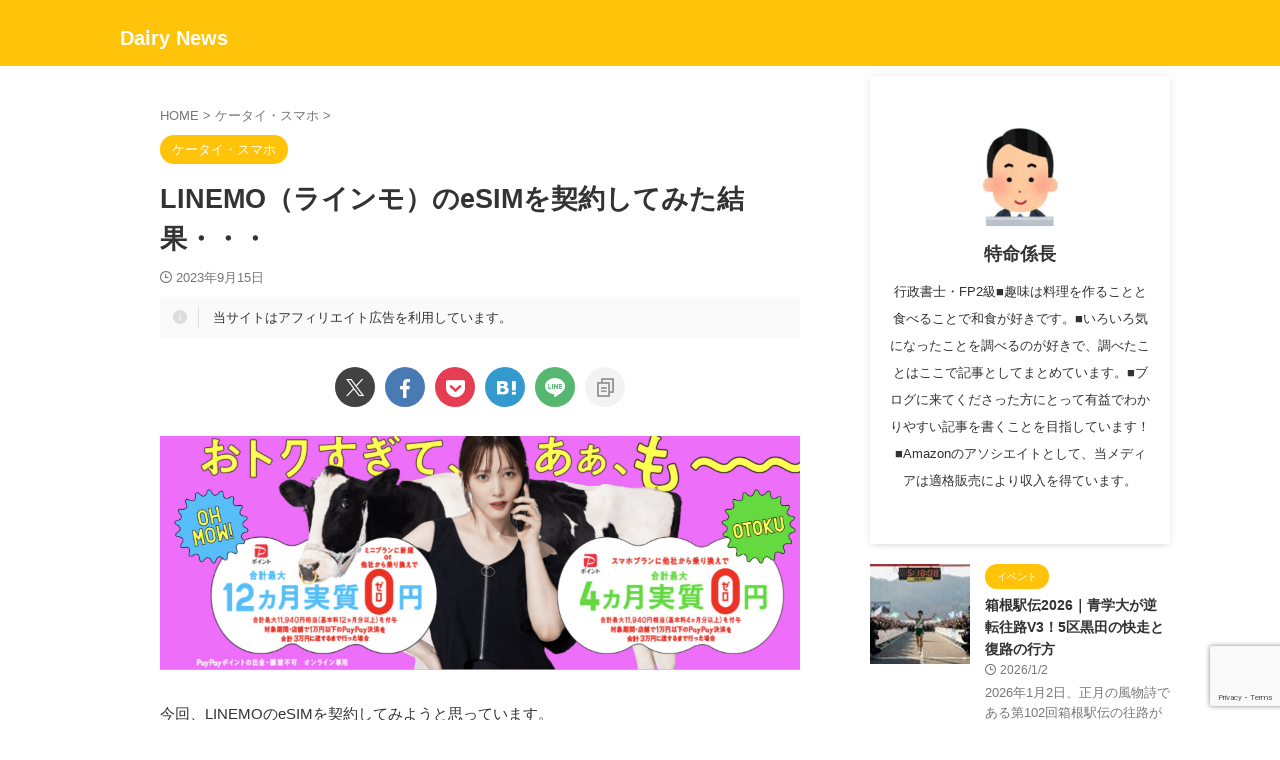

--- FILE ---
content_type: text/html; charset=UTF-8
request_url: https://aaa-fp.com/archives/1531/
body_size: 26088
content:

<!DOCTYPE html>
<!--[if lt IE 7]>
<html class="ie6" lang="ja"> <![endif]-->
<!--[if IE 7]>
<html class="i7" lang="ja"> <![endif]-->
<!--[if IE 8]>
<html class="ie" lang="ja"> <![endif]-->
<!--[if gt IE 8]><!-->
<html lang="ja" class="s-navi-right s-navi-search-overlay  toc-style-default">
	<!--<![endif]-->
	<head prefix="og: http://ogp.me/ns# fb: http://ogp.me/ns/fb# article: http://ogp.me/ns/article#">
		
	<!-- Global site tag (gtag.js) - Google Analytics -->
	<script async src="https://www.googletagmanager.com/gtag/js?id=UA-11659699-31"></script>
	<script>
	  window.dataLayer = window.dataLayer || [];
	  function gtag(){dataLayer.push(arguments);}
	  gtag('js', new Date());

	  gtag('config', 'UA-11659699-31');
	</script>
			<meta charset="UTF-8" >
		<meta name="viewport" content="width=device-width,initial-scale=1.0,user-scalable=no,viewport-fit=cover">
		<meta name="format-detection" content="telephone=no" >
		<meta name="referrer" content="no-referrer-when-downgrade"/>

		
		<link rel="alternate" type="application/rss+xml" title="Dairy News RSS Feed" href="https://aaa-fp.com/feed/" />
		<link rel="pingback" href="https://aaa-fp.com/wp/xmlrpc.php" >
		<!--[if lt IE 9]>
		<script src="https://aaa-fp.com/wp/wp-content/themes/affinger/js/html5shiv.js"></script>
		<![endif]-->
				<meta name='robots' content='max-image-preview:large' />
<title>LINEMO（ラインモ）のeSIMを契約してみた結果・・・</title>
<link rel='dns-prefetch' href='//ajax.googleapis.com' />
<link rel="alternate" title="oEmbed (JSON)" type="application/json+oembed" href="https://aaa-fp.com/wp-json/oembed/1.0/embed?url=https%3A%2F%2Faaa-fp.com%2Farchives%2F1531%2F" />
<link rel="alternate" title="oEmbed (XML)" type="text/xml+oembed" href="https://aaa-fp.com/wp-json/oembed/1.0/embed?url=https%3A%2F%2Faaa-fp.com%2Farchives%2F1531%2F&#038;format=xml" />
<style id='wp-img-auto-sizes-contain-inline-css' type='text/css'>
img:is([sizes=auto i],[sizes^="auto," i]){contain-intrinsic-size:3000px 1500px}
/*# sourceURL=wp-img-auto-sizes-contain-inline-css */
</style>
<style id='wp-emoji-styles-inline-css' type='text/css'>

	img.wp-smiley, img.emoji {
		display: inline !important;
		border: none !important;
		box-shadow: none !important;
		height: 1em !important;
		width: 1em !important;
		margin: 0 0.07em !important;
		vertical-align: -0.1em !important;
		background: none !important;
		padding: 0 !important;
	}
/*# sourceURL=wp-emoji-styles-inline-css */
</style>
<style id='wp-block-library-inline-css' type='text/css'>
:root{--wp-block-synced-color:#7a00df;--wp-block-synced-color--rgb:122,0,223;--wp-bound-block-color:var(--wp-block-synced-color);--wp-editor-canvas-background:#ddd;--wp-admin-theme-color:#007cba;--wp-admin-theme-color--rgb:0,124,186;--wp-admin-theme-color-darker-10:#006ba1;--wp-admin-theme-color-darker-10--rgb:0,107,160.5;--wp-admin-theme-color-darker-20:#005a87;--wp-admin-theme-color-darker-20--rgb:0,90,135;--wp-admin-border-width-focus:2px}@media (min-resolution:192dpi){:root{--wp-admin-border-width-focus:1.5px}}.wp-element-button{cursor:pointer}:root .has-very-light-gray-background-color{background-color:#eee}:root .has-very-dark-gray-background-color{background-color:#313131}:root .has-very-light-gray-color{color:#eee}:root .has-very-dark-gray-color{color:#313131}:root .has-vivid-green-cyan-to-vivid-cyan-blue-gradient-background{background:linear-gradient(135deg,#00d084,#0693e3)}:root .has-purple-crush-gradient-background{background:linear-gradient(135deg,#34e2e4,#4721fb 50%,#ab1dfe)}:root .has-hazy-dawn-gradient-background{background:linear-gradient(135deg,#faaca8,#dad0ec)}:root .has-subdued-olive-gradient-background{background:linear-gradient(135deg,#fafae1,#67a671)}:root .has-atomic-cream-gradient-background{background:linear-gradient(135deg,#fdd79a,#004a59)}:root .has-nightshade-gradient-background{background:linear-gradient(135deg,#330968,#31cdcf)}:root .has-midnight-gradient-background{background:linear-gradient(135deg,#020381,#2874fc)}:root{--wp--preset--font-size--normal:16px;--wp--preset--font-size--huge:42px}.has-regular-font-size{font-size:1em}.has-larger-font-size{font-size:2.625em}.has-normal-font-size{font-size:var(--wp--preset--font-size--normal)}.has-huge-font-size{font-size:var(--wp--preset--font-size--huge)}.has-text-align-center{text-align:center}.has-text-align-left{text-align:left}.has-text-align-right{text-align:right}.has-fit-text{white-space:nowrap!important}#end-resizable-editor-section{display:none}.aligncenter{clear:both}.items-justified-left{justify-content:flex-start}.items-justified-center{justify-content:center}.items-justified-right{justify-content:flex-end}.items-justified-space-between{justify-content:space-between}.screen-reader-text{border:0;clip-path:inset(50%);height:1px;margin:-1px;overflow:hidden;padding:0;position:absolute;width:1px;word-wrap:normal!important}.screen-reader-text:focus{background-color:#ddd;clip-path:none;color:#444;display:block;font-size:1em;height:auto;left:5px;line-height:normal;padding:15px 23px 14px;text-decoration:none;top:5px;width:auto;z-index:100000}html :where(.has-border-color){border-style:solid}html :where([style*=border-top-color]){border-top-style:solid}html :where([style*=border-right-color]){border-right-style:solid}html :where([style*=border-bottom-color]){border-bottom-style:solid}html :where([style*=border-left-color]){border-left-style:solid}html :where([style*=border-width]){border-style:solid}html :where([style*=border-top-width]){border-top-style:solid}html :where([style*=border-right-width]){border-right-style:solid}html :where([style*=border-bottom-width]){border-bottom-style:solid}html :where([style*=border-left-width]){border-left-style:solid}html :where(img[class*=wp-image-]){height:auto;max-width:100%}:where(figure){margin:0 0 1em}html :where(.is-position-sticky){--wp-admin--admin-bar--position-offset:var(--wp-admin--admin-bar--height,0px)}@media screen and (max-width:600px){html :where(.is-position-sticky){--wp-admin--admin-bar--position-offset:0px}}

/*# sourceURL=wp-block-library-inline-css */
</style><style id='global-styles-inline-css' type='text/css'>
:root{--wp--preset--aspect-ratio--square: 1;--wp--preset--aspect-ratio--4-3: 4/3;--wp--preset--aspect-ratio--3-4: 3/4;--wp--preset--aspect-ratio--3-2: 3/2;--wp--preset--aspect-ratio--2-3: 2/3;--wp--preset--aspect-ratio--16-9: 16/9;--wp--preset--aspect-ratio--9-16: 9/16;--wp--preset--color--black: #000000;--wp--preset--color--cyan-bluish-gray: #abb8c3;--wp--preset--color--white: #ffffff;--wp--preset--color--pale-pink: #f78da7;--wp--preset--color--vivid-red: #cf2e2e;--wp--preset--color--luminous-vivid-orange: #ff6900;--wp--preset--color--luminous-vivid-amber: #fcb900;--wp--preset--color--light-green-cyan: #eefaff;--wp--preset--color--vivid-green-cyan: #00d084;--wp--preset--color--pale-cyan-blue: #8ed1fc;--wp--preset--color--vivid-cyan-blue: #0693e3;--wp--preset--color--vivid-purple: #9b51e0;--wp--preset--color--soft-red: #e92f3d;--wp--preset--color--light-grayish-red: #fdf0f2;--wp--preset--color--vivid-yellow: #ffc107;--wp--preset--color--very-pale-yellow: #fffde7;--wp--preset--color--very-light-gray: #fafafa;--wp--preset--color--very-dark-gray: #313131;--wp--preset--color--original-color-a: #00B900;--wp--preset--color--original-color-b: #f4fff4;--wp--preset--color--original-color-c: #F3E5F5;--wp--preset--color--original-color-d: #9E9D24;--wp--preset--gradient--vivid-cyan-blue-to-vivid-purple: linear-gradient(135deg,rgb(6,147,227) 0%,rgb(155,81,224) 100%);--wp--preset--gradient--light-green-cyan-to-vivid-green-cyan: linear-gradient(135deg,rgb(122,220,180) 0%,rgb(0,208,130) 100%);--wp--preset--gradient--luminous-vivid-amber-to-luminous-vivid-orange: linear-gradient(135deg,rgb(252,185,0) 0%,rgb(255,105,0) 100%);--wp--preset--gradient--luminous-vivid-orange-to-vivid-red: linear-gradient(135deg,rgb(255,105,0) 0%,rgb(207,46,46) 100%);--wp--preset--gradient--very-light-gray-to-cyan-bluish-gray: linear-gradient(135deg,rgb(238,238,238) 0%,rgb(169,184,195) 100%);--wp--preset--gradient--cool-to-warm-spectrum: linear-gradient(135deg,rgb(74,234,220) 0%,rgb(151,120,209) 20%,rgb(207,42,186) 40%,rgb(238,44,130) 60%,rgb(251,105,98) 80%,rgb(254,248,76) 100%);--wp--preset--gradient--blush-light-purple: linear-gradient(135deg,rgb(255,206,236) 0%,rgb(152,150,240) 100%);--wp--preset--gradient--blush-bordeaux: linear-gradient(135deg,rgb(254,205,165) 0%,rgb(254,45,45) 50%,rgb(107,0,62) 100%);--wp--preset--gradient--luminous-dusk: linear-gradient(135deg,rgb(255,203,112) 0%,rgb(199,81,192) 50%,rgb(65,88,208) 100%);--wp--preset--gradient--pale-ocean: linear-gradient(135deg,rgb(255,245,203) 0%,rgb(182,227,212) 50%,rgb(51,167,181) 100%);--wp--preset--gradient--electric-grass: linear-gradient(135deg,rgb(202,248,128) 0%,rgb(113,206,126) 100%);--wp--preset--gradient--midnight: linear-gradient(135deg,rgb(2,3,129) 0%,rgb(40,116,252) 100%);--wp--preset--font-size--small: .8em;--wp--preset--font-size--medium: 20px;--wp--preset--font-size--large: 1.5em;--wp--preset--font-size--x-large: 42px;--wp--preset--font-size--st-regular: 1em;--wp--preset--font-size--huge: 3em;--wp--preset--spacing--20: 0.44rem;--wp--preset--spacing--30: 0.67rem;--wp--preset--spacing--40: 1rem;--wp--preset--spacing--50: 1.5rem;--wp--preset--spacing--60: 2.25rem;--wp--preset--spacing--70: 3.38rem;--wp--preset--spacing--80: 5.06rem;--wp--preset--shadow--natural: 6px 6px 9px rgba(0, 0, 0, 0.2);--wp--preset--shadow--deep: 12px 12px 50px rgba(0, 0, 0, 0.4);--wp--preset--shadow--sharp: 6px 6px 0px rgba(0, 0, 0, 0.2);--wp--preset--shadow--outlined: 6px 6px 0px -3px rgb(255, 255, 255), 6px 6px rgb(0, 0, 0);--wp--preset--shadow--crisp: 6px 6px 0px rgb(0, 0, 0);}:where(.is-layout-flex){gap: 0.5em;}:where(.is-layout-grid){gap: 0.5em;}body .is-layout-flex{display: flex;}.is-layout-flex{flex-wrap: wrap;align-items: center;}.is-layout-flex > :is(*, div){margin: 0;}body .is-layout-grid{display: grid;}.is-layout-grid > :is(*, div){margin: 0;}:where(.wp-block-columns.is-layout-flex){gap: 2em;}:where(.wp-block-columns.is-layout-grid){gap: 2em;}:where(.wp-block-post-template.is-layout-flex){gap: 1.25em;}:where(.wp-block-post-template.is-layout-grid){gap: 1.25em;}.has-black-color{color: var(--wp--preset--color--black) !important;}.has-cyan-bluish-gray-color{color: var(--wp--preset--color--cyan-bluish-gray) !important;}.has-white-color{color: var(--wp--preset--color--white) !important;}.has-pale-pink-color{color: var(--wp--preset--color--pale-pink) !important;}.has-vivid-red-color{color: var(--wp--preset--color--vivid-red) !important;}.has-luminous-vivid-orange-color{color: var(--wp--preset--color--luminous-vivid-orange) !important;}.has-luminous-vivid-amber-color{color: var(--wp--preset--color--luminous-vivid-amber) !important;}.has-light-green-cyan-color{color: var(--wp--preset--color--light-green-cyan) !important;}.has-vivid-green-cyan-color{color: var(--wp--preset--color--vivid-green-cyan) !important;}.has-pale-cyan-blue-color{color: var(--wp--preset--color--pale-cyan-blue) !important;}.has-vivid-cyan-blue-color{color: var(--wp--preset--color--vivid-cyan-blue) !important;}.has-vivid-purple-color{color: var(--wp--preset--color--vivid-purple) !important;}.has-black-background-color{background-color: var(--wp--preset--color--black) !important;}.has-cyan-bluish-gray-background-color{background-color: var(--wp--preset--color--cyan-bluish-gray) !important;}.has-white-background-color{background-color: var(--wp--preset--color--white) !important;}.has-pale-pink-background-color{background-color: var(--wp--preset--color--pale-pink) !important;}.has-vivid-red-background-color{background-color: var(--wp--preset--color--vivid-red) !important;}.has-luminous-vivid-orange-background-color{background-color: var(--wp--preset--color--luminous-vivid-orange) !important;}.has-luminous-vivid-amber-background-color{background-color: var(--wp--preset--color--luminous-vivid-amber) !important;}.has-light-green-cyan-background-color{background-color: var(--wp--preset--color--light-green-cyan) !important;}.has-vivid-green-cyan-background-color{background-color: var(--wp--preset--color--vivid-green-cyan) !important;}.has-pale-cyan-blue-background-color{background-color: var(--wp--preset--color--pale-cyan-blue) !important;}.has-vivid-cyan-blue-background-color{background-color: var(--wp--preset--color--vivid-cyan-blue) !important;}.has-vivid-purple-background-color{background-color: var(--wp--preset--color--vivid-purple) !important;}.has-black-border-color{border-color: var(--wp--preset--color--black) !important;}.has-cyan-bluish-gray-border-color{border-color: var(--wp--preset--color--cyan-bluish-gray) !important;}.has-white-border-color{border-color: var(--wp--preset--color--white) !important;}.has-pale-pink-border-color{border-color: var(--wp--preset--color--pale-pink) !important;}.has-vivid-red-border-color{border-color: var(--wp--preset--color--vivid-red) !important;}.has-luminous-vivid-orange-border-color{border-color: var(--wp--preset--color--luminous-vivid-orange) !important;}.has-luminous-vivid-amber-border-color{border-color: var(--wp--preset--color--luminous-vivid-amber) !important;}.has-light-green-cyan-border-color{border-color: var(--wp--preset--color--light-green-cyan) !important;}.has-vivid-green-cyan-border-color{border-color: var(--wp--preset--color--vivid-green-cyan) !important;}.has-pale-cyan-blue-border-color{border-color: var(--wp--preset--color--pale-cyan-blue) !important;}.has-vivid-cyan-blue-border-color{border-color: var(--wp--preset--color--vivid-cyan-blue) !important;}.has-vivid-purple-border-color{border-color: var(--wp--preset--color--vivid-purple) !important;}.has-vivid-cyan-blue-to-vivid-purple-gradient-background{background: var(--wp--preset--gradient--vivid-cyan-blue-to-vivid-purple) !important;}.has-light-green-cyan-to-vivid-green-cyan-gradient-background{background: var(--wp--preset--gradient--light-green-cyan-to-vivid-green-cyan) !important;}.has-luminous-vivid-amber-to-luminous-vivid-orange-gradient-background{background: var(--wp--preset--gradient--luminous-vivid-amber-to-luminous-vivid-orange) !important;}.has-luminous-vivid-orange-to-vivid-red-gradient-background{background: var(--wp--preset--gradient--luminous-vivid-orange-to-vivid-red) !important;}.has-very-light-gray-to-cyan-bluish-gray-gradient-background{background: var(--wp--preset--gradient--very-light-gray-to-cyan-bluish-gray) !important;}.has-cool-to-warm-spectrum-gradient-background{background: var(--wp--preset--gradient--cool-to-warm-spectrum) !important;}.has-blush-light-purple-gradient-background{background: var(--wp--preset--gradient--blush-light-purple) !important;}.has-blush-bordeaux-gradient-background{background: var(--wp--preset--gradient--blush-bordeaux) !important;}.has-luminous-dusk-gradient-background{background: var(--wp--preset--gradient--luminous-dusk) !important;}.has-pale-ocean-gradient-background{background: var(--wp--preset--gradient--pale-ocean) !important;}.has-electric-grass-gradient-background{background: var(--wp--preset--gradient--electric-grass) !important;}.has-midnight-gradient-background{background: var(--wp--preset--gradient--midnight) !important;}.has-small-font-size{font-size: var(--wp--preset--font-size--small) !important;}.has-medium-font-size{font-size: var(--wp--preset--font-size--medium) !important;}.has-large-font-size{font-size: var(--wp--preset--font-size--large) !important;}.has-x-large-font-size{font-size: var(--wp--preset--font-size--x-large) !important;}
/*# sourceURL=global-styles-inline-css */
</style>

<style id='classic-theme-styles-inline-css' type='text/css'>
/*! This file is auto-generated */
.wp-block-button__link{color:#fff;background-color:#32373c;border-radius:9999px;box-shadow:none;text-decoration:none;padding:calc(.667em + 2px) calc(1.333em + 2px);font-size:1.125em}.wp-block-file__button{background:#32373c;color:#fff;text-decoration:none}
/*# sourceURL=/wp-includes/css/classic-themes.min.css */
</style>
<link rel='stylesheet' id='contact-form-7-css' href='https://aaa-fp.com/wp/wp-content/plugins/contact-form-7/includes/css/styles.css?ver=5.9.3' type='text/css' media='all' />
<link rel='stylesheet' id='normalize-css' href='https://aaa-fp.com/wp/wp-content/themes/affinger/css/normalize.css?ver=1.5.9' type='text/css' media='all' />
<link rel='stylesheet' id='st_svg-css' href='https://aaa-fp.com/wp/wp-content/themes/affinger/st_svg/style.css?ver=20240320' type='text/css' media='all' />
<link rel='stylesheet' id='slick-css' href='https://aaa-fp.com/wp/wp-content/themes/affinger/vendor/slick/slick.css?ver=1.8.0' type='text/css' media='all' />
<link rel='stylesheet' id='slick-theme-css' href='https://aaa-fp.com/wp/wp-content/themes/affinger/vendor/slick/slick-theme.css?ver=1.8.0' type='text/css' media='all' />
<link rel='stylesheet' id='style-css' href='https://aaa-fp.com/wp/wp-content/themes/affinger/style.css?ver=20240320' type='text/css' media='all' />
<link rel='stylesheet' id='single-css' href='https://aaa-fp.com/wp/wp-content/themes/affinger/st-rankcss.php' type='text/css' media='all' />
<link rel='stylesheet' id='slb_core-css' href='https://aaa-fp.com/wp/wp-content/plugins/simple-lightbox/client/css/app.css?ver=2.9.3' type='text/css' media='all' />
<link rel='stylesheet' id='tablepress-default-css' href='https://aaa-fp.com/wp/wp-content/plugins/tablepress/css/build/default.css?ver=2.4.4' type='text/css' media='all' />
<link rel='stylesheet' id='st-themecss-css' href='https://aaa-fp.com/wp/wp-content/themes/affinger/st-themecss-loader.php?ver=6.9' type='text/css' media='all' />
<script type="text/javascript" src="//ajax.googleapis.com/ajax/libs/jquery/1.11.3/jquery.min.js?ver=1.11.3" id="jquery-js"></script>
<script type="text/javascript" src="https://aaa-fp.com/wp/wp-content/plugins/yyi-rinker/js/event-tracking.js?v=1.11.1" id="yyi_rinker_event_tracking_script-js"></script>
<link rel="https://api.w.org/" href="https://aaa-fp.com/wp-json/" /><link rel="alternate" title="JSON" type="application/json" href="https://aaa-fp.com/wp-json/wp/v2/posts/1531" /><link rel='shortlink' href='https://aaa-fp.com/?p=1531' />
<!-- Analytics by WP Statistics v14.11.2 - https://wp-statistics.com -->
<style>
.yyi-rinker-img-s .yyi-rinker-image {
	width: 56px;
	min-width: 56px;
	margin:auto;
}
.yyi-rinker-img-m .yyi-rinker-image {
	width: 175px;
	min-width: 175px;
	margin:auto;
}
.yyi-rinker-img-l .yyi-rinker-image {
	width: 200px;
	min-width: 200px;
	margin:auto;
}
.yyi-rinker-img-s .yyi-rinker-image img.yyi-rinker-main-img {
	width: auto;
	max-height: 56px;
}
.yyi-rinker-img-m .yyi-rinker-image img.yyi-rinker-main-img {
	width: auto;
	max-height: 170px;
}
.yyi-rinker-img-l .yyi-rinker-image img.yyi-rinker-main-img {
	width: auto;
	max-height: 200px;
}

div.yyi-rinker-contents div.yyi-rinker-box ul.yyi-rinker-links li {
    list-style: none;
}
div.yyi-rinker-contents ul.yyi-rinker-links {
	border: none;
}
div.yyi-rinker-contents ul.yyi-rinker-links li a {
	text-decoration: none;
}
div.yyi-rinker-contents {
    margin: 2em 0;
}
div.yyi-rinker-contents div.yyi-rinker-box {
    display: flex;
    padding: 26px 26px 0;
    border: 3px solid #f5f5f5;
    box-sizing: border-box;
}
@media (min-width: 768px) {
    div.yyi-rinker-contents div.yyi-rinker-box {
        padding: 26px 26px 0;
    }
}
@media (max-width: 767px) {
    div.yyi-rinker-contents div.yyi-rinker-box {
        flex-direction: column;
        padding: 26px 14px 0;
    }
}
div.yyi-rinker-box div.yyi-rinker-image {
    display: flex;
    flex: none;
}
div.yyi-rinker-box div.yyi-rinker-image a {
    display: inline-block;
    height: fit-content;
    margin-bottom: 26px;
}
div.yyi-rinker-image img.yyi-rinker-main-img {
    display: block;
    max-width: 100%;
    height: auto;
}
div.yyi-rinker-img-s img.yyi-rinker-main-img {
    width: 56px;
}
div.yyi-rinker-img-m img.yyi-rinker-main-img {
    width: 120px;
}
div.yyi-rinker-img-l img.yyi-rinker-main-img {
    width: 200px;
}
div.yyi-rinker-box div.yyi-rinker-info {
    display: flex;
    width: 100%;
    flex-direction: column;
}
@media (min-width: 768px) {
    div.yyi-rinker-box div.yyi-rinker-info {
        padding-left: 26px;
    }
}
@media (max-width: 767px) {
    div.yyi-rinker-box div.yyi-rinker-info {
        text-align: center;
    }
}
div.yyi-rinker-info div.yyi-rinker-title a {
    color: #333;
    font-weight: 600;
    font-size: 18px;
    text-decoration: none;
}
div.yyi-rinker-info div.yyi-rinker-detail {
    display: flex;
    flex-direction: column;
    padding: 8px 0 12px;
}
div.yyi-rinker-detail div:not(:last-child) {
    padding-bottom: 8px;
}
div.yyi-rinker-detail div.credit-box {
    font-size: 12px;
}
div.yyi-rinker-detail div.credit-box a {
    text-decoration: underline;
}
div.yyi-rinker-detail div.brand,
div.yyi-rinker-detail div.price-box {
    font-size: 14px;
}
@media (max-width: 767px) {
    div.price-box span.price {
        display: block;
    }
}
div.yyi-rinker-info div.free-text {
    order: 2;
    padding-top: 8px;
    font-size: 16px;
}
div.yyi-rinker-info ul.yyi-rinker-links {
    display: flex;
    flex-wrap: wrap;
    margin: 0 0 14px;
    padding: 0;
    list-style-type: none;
}
div.yyi-rinker-info ul.yyi-rinker-links li {
    display: inherit;
    flex-direction: column;
    align-self: flex-end;
    text-align: center;
}
@media (min-width: 768px) {
    div.yyi-rinker-info ul.yyi-rinker-links li:not(:last-child){
        margin-right: 8px;
    }
    div.yyi-rinker-info ul.yyi-rinker-links li {
        margin-bottom: 12px;
    }
}
@media (max-width: 767px) {
    div.yyi-rinker-info ul.yyi-rinker-links li {
        width: 100%;
        margin-bottom: 10px;
    }
}
ul.yyi-rinker-links li.amazonkindlelink a {
    background-color: #37475a;
}
ul.yyi-rinker-links li.amazonlink a {
    background-color: #f9bf51;
}
ul.yyi-rinker-links li.rakutenlink a {
    background-color: #d53a3a;
}
ul.yyi-rinker-links li.yahoolink a {
    background-color: #76c2f3;
}
ul.yyi-rinker-links li.mercarilink a {
    background-color: #ff0211;
}
ul.yyi-rinker-links li.freelink1 a {
    background-color: #5db49f;
}
ul.yyi-rinker-links li.freelink2 a {
    background-color: #7e77c1;
}
ul.yyi-rinker-links li.freelink3 a {
    background-color: #3974be;
}
ul.yyi-rinker-links li.freelink4 a {
    background-color: #333;
}
ul.yyi-rinker-links a.yyi-rinker-link {
    display: flex;
    position: relative;
    width: 100%;
    min-height: 38px;
    overflow-x: hidden;
    flex-wrap: wrap-reverse;
    justify-content: center;
    align-items: center;
    border-radius: 2px;
    box-shadow: 0 1px 6px 0 rgba(0,0,0,0.12);
    color: #fff;
    font-weight: 600;
    font-size: 14px;
    white-space: nowrap;
    transition: 0.3s ease-out;
    box-sizing: border-box;
}
ul.yyi-rinker-links a.yyi-rinker-link:after {
    position: absolute;
    right: 12px;
    width: 6px;
    height: 6px;
    border-top: 2px solid;
    border-right: 2px solid;
    content: "";
    transform: rotate(45deg);
    box-sizing: border-box;
}
ul.yyi-rinker-links a.yyi-rinker-link:hover {
    box-shadow: 0 4px 6px 2px rgba(0,0,0,0.12);
    transform: translateY(-2px);
}
@media (min-width: 768px) {
    ul.yyi-rinker-links a.yyi-rinker-link {
        padding: 6px 24px;
    }
}
@media (max-width: 767px) {
    ul.yyi-rinker-links a.yyi-rinker-link {
        padding: 10px 24px;
    }
}</style><style>
.yyi-rinker-images {
    display: flex;
    justify-content: center;
    align-items: center;
    position: relative;

}
div.yyi-rinker-image img.yyi-rinker-main-img.hidden {
    display: none;
}

.yyi-rinker-images-arrow {
    cursor: pointer;
    position: absolute;
    top: 50%;
    display: block;
    margin-top: -11px;
    opacity: 0.6;
    width: 22px;
}

.yyi-rinker-images-arrow-left{
    left: -10px;
}
.yyi-rinker-images-arrow-right{
    right: -10px;
}

.yyi-rinker-images-arrow-left.hidden {
    display: none;
}

.yyi-rinker-images-arrow-right.hidden {
    display: none;
}
div.yyi-rinker-contents.yyi-rinker-design-tate  div.yyi-rinker-box{
    flex-direction: column;
}

div.yyi-rinker-contents.yyi-rinker-design-slim div.yyi-rinker-box .yyi-rinker-links {
    flex-direction: column;
}

div.yyi-rinker-contents.yyi-rinker-design-slim div.yyi-rinker-info {
    width: 100%;
}

div.yyi-rinker-contents.yyi-rinker-design-slim .yyi-rinker-title {
    text-align: center;
}

div.yyi-rinker-contents.yyi-rinker-design-slim .yyi-rinker-links {
    text-align: center;
}
div.yyi-rinker-contents.yyi-rinker-design-slim .yyi-rinker-image {
    margin: auto;
}

div.yyi-rinker-contents.yyi-rinker-design-slim div.yyi-rinker-info ul.yyi-rinker-links li {
	align-self: stretch;
}
div.yyi-rinker-contents.yyi-rinker-design-slim div.yyi-rinker-box div.yyi-rinker-info {
	padding: 0;
}
div.yyi-rinker-contents.yyi-rinker-design-slim div.yyi-rinker-box {
	flex-direction: column;
	padding: 14px 5px 0;
}

.yyi-rinker-design-slim div.yyi-rinker-box div.yyi-rinker-info {
	text-align: center;
}

.yyi-rinker-design-slim div.price-box span.price {
	display: block;
}

div.yyi-rinker-contents.yyi-rinker-design-slim div.yyi-rinker-info div.yyi-rinker-title a{
	font-size:16px;
}

div.yyi-rinker-contents.yyi-rinker-design-slim ul.yyi-rinker-links li.amazonkindlelink:before,  div.yyi-rinker-contents.yyi-rinker-design-slim ul.yyi-rinker-links li.amazonlink:before,  div.yyi-rinker-contents.yyi-rinker-design-slim ul.yyi-rinker-links li.rakutenlink:before, div.yyi-rinker-contents.yyi-rinker-design-slim ul.yyi-rinker-links li.yahoolink:before, div.yyi-rinker-contents.yyi-rinker-design-slim ul.yyi-rinker-links li.mercarilink:before {
	font-size:12px;
}

div.yyi-rinker-contents.yyi-rinker-design-slim ul.yyi-rinker-links li a {
	font-size: 13px;
}
.entry-content ul.yyi-rinker-links li {
	padding: 0;
}

div.yyi-rinker-contents .yyi-rinker-attention.attention_desing_right_ribbon {
    width: 89px;
    height: 91px;
    position: absolute;
    top: -1px;
    right: -1px;
    left: auto;
    overflow: hidden;
}

div.yyi-rinker-contents .yyi-rinker-attention.attention_desing_right_ribbon span {
    display: inline-block;
    width: 146px;
    position: absolute;
    padding: 4px 0;
    left: -13px;
    top: 12px;
    text-align: center;
    font-size: 12px;
    line-height: 24px;
    -webkit-transform: rotate(45deg);
    transform: rotate(45deg);
    box-shadow: 0 1px 3px rgba(0, 0, 0, 0.2);
}

div.yyi-rinker-contents .yyi-rinker-attention.attention_desing_right_ribbon {
    background: none;
}
.yyi-rinker-attention.attention_desing_right_ribbon .yyi-rinker-attention-after,
.yyi-rinker-attention.attention_desing_right_ribbon .yyi-rinker-attention-before{
display:none;
}
div.yyi-rinker-use-right_ribbon div.yyi-rinker-title {
    margin-right: 2rem;
}

ul.yyi-rinker-links li.mercarilink a {
    background-color: #ff0211;
}
.yyi-rinker-design-slim div.yyi-rinker-info ul.yyi-rinker-links li {
	width: 100%;
	margin-bottom: 10px;
}
 .yyi-rinker-design-slim ul.yyi-rinker-links a.yyi-rinker-link {
	padding: 10px 24px;
}

/** ver1.9.2 以降追加 **/
.yyi-rinker-contents .yyi-rinker-info {
    padding-left: 10px;
}
.yyi-rinker-img-s .yyi-rinker-image .yyi-rinker-images img{
    max-height: 75px;
}
.yyi-rinker-img-m .yyi-rinker-image .yyi-rinker-images img{
    max-height: 175px;
}
.yyi-rinker-img-l .yyi-rinker-image .yyi-rinker-images img{
    max-height: 200px;
}
div.yyi-rinker-contents div.yyi-rinker-image {
    flex-direction: column;
    align-items: center;
}
div.yyi-rinker-contents ul.yyi-rinker-thumbnails {
    display: flex;
    flex-direction: row;
    flex-wrap : wrap;
    list-style: none;
    border:none;
    padding: 0;
    margin: 5px 0;
}
div.yyi-rinker-contents ul.yyi-rinker-thumbnails li{
    cursor: pointer;
    height: 32px;
    text-align: center;
    vertical-align: middle;
    width: 32px;
    border:none;
    padding: 0;
    margin: 0;
    box-sizing: content-box;
}
div.yyi-rinker-contents ul.yyi-rinker-thumbnails li img {
    vertical-align: middle;
}

div.yyi-rinker-contents ul.yyi-rinker-thumbnails li {
    border: 1px solid #fff;
}
div.yyi-rinker-contents ul.yyi-rinker-thumbnails li.thumb-active {
    border: 1px solid #eee;
}

/* ここから　mini */
div.yyi-rinker-contents.yyi-rinker-design-mini {
    border: none;
    box-shadow: none;
    background-color: transparent;
}

/* ボタン非表示 */
.yyi-rinker-design-mini div.yyi-rinker-info ul.yyi-rinker-links,
.yyi-rinker-design-mini div.yyi-rinker-info .brand,
.yyi-rinker-design-mini div.yyi-rinker-info .price-box {
    display: none;
}

div.yyi-rinker-contents.yyi-rinker-design-mini .credit-box{
    text-align: right;
}

div.yyi-rinker-contents.yyi-rinker-design-mini div.yyi-rinker-info {
    width:100%;
}
.yyi-rinker-design-mini div.yyi-rinker-info div.yyi-rinker-title {
    line-height: 1.2;
    min-height: 2.4em;
    margin-bottom: 0;
}
.yyi-rinker-design-mini div.yyi-rinker-info div.yyi-rinker-title a {
    font-size: 12px;
    text-decoration: none;
    text-decoration: underline;
}
div.yyi-rinker-contents.yyi-rinker-design-mini {
    position: relative;
    max-width: 100%;
    border: none;
    border-radius: 12px;
    box-shadow: 0 1px 6px rgb(0 0 0 / 12%);
    background-color: #fff;
}

div.yyi-rinker-contents.yyi-rinker-design-mini div.yyi-rinker-box {
    border: none;
}

.yyi-rinker-design-mini div.yyi-rinker-image {
    width: 60px;
    min-width: 60px;

}
div.yyi-rinker-design-mini div.yyi-rinker-image img.yyi-rinker-main-img{
    max-height: 3.6em;
}
.yyi-rinker-design-mini div.yyi-rinker-detail div.credit-box {
    font-size: 10px;
}
.yyi-rinker-design-mini div.yyi-rinker-detail div.brand,
.yyi-rinker-design-mini div.yyi-rinker-detail div.price-box {
    font-size: 10px;
}
.yyi-rinker-design-mini div.yyi-rinker-info div.yyi-rinker-detail {
    padding: 0;
}
.yyi-rinker-design-mini div.yyi-rinker-detail div:not(:last-child) {
    padding-bottom: 0;
}
.yyi-rinker-design-mini div.yyi-rinker-box div.yyi-rinker-image a {
    margin-bottom: 16px;
}
@media (min-width: 768px){
    div.yyi-rinker-contents.yyi-rinker-design-mini div.yyi-rinker-box {
        padding: 12px;
    }
    .yyi-rinker-design-mini div.yyi-rinker-box div.yyi-rinker-info {
        justify-content: center;
        padding-left: 24px;
    }
}
@media (max-width: 767px){
    div.yyi-rinker-contents.yyi-rinker-design-mini {
        max-width:100%;
    }
    div.yyi-rinker-contents.yyi-rinker-design-mini div.yyi-rinker-box {
        flex-direction: row;
        padding: 12px;
    }
    .yyi-rinker-design-mini div.yyi-rinker-box div.yyi-rinker-info {
        justify-content: center;
        margin-bottom: 16px;
        padding-left: 16px;
        text-align: left;
    }
}
/* 1.9.5以降 */
div.yyi-rinker-contents {
    position: relative;
    overflow: visible;
}
div.yyi-rinker-contents .yyi-rinker-attention {
    display: inline;
    line-height: 30px;
    position: absolute;
    top: -10px;
    left: -9px;
    min-width: 60px;
    padding: 0;
    height: 30px;
    text-align: center;
    font-weight: 600;
    color: #ffffff;
    background: #fea724;
    z-index: 10;
}

div.yyi-rinker-contents .yyi-rinker-attention span{
    padding: 0 15px;
}

.yyi-rinker-attention-before, .yyi-rinker-attention-after {
	display: inline;
    position: absolute;
    content: '';
}

.yyi-rinker-attention-before {
    bottom: -8px;
    left: 0.1px;
    width: 0;
    height: 0;
    border-top: 9px solid;
    border-top-color: inherit;
    border-left: 9px solid transparent;
    z-index: 1;
}

.yyi-rinker-attention-after {
    top: 0;
    right: -14.5px;
    width: 0;
    height: 0;
    border-top: 15px solid transparent;
    border-bottom: 15px solid transparent;
    border-left: 15px solid;
    border-left-color: inherit;
}

div.yyi-rinker-contents .yyi-rinker-attention.attention_desing_circle{
    display: flex;
    position: absolute;
 	top: -20px;
    left: -20px;
    width: 60px;
    height: 60px;
    min-width: auto;
    min-height: auto;
    justify-content: center;
    align-items: center;
    border-radius: 50%;
    color: #fff;
    background: #fea724;
    font-weight: 600;
    font-size: 17px;
}

div.yyi-rinker-contents.yyi-rinker-design-mini .yyi-rinker-attention.attention_desing_circle{
    top: -18px;
    left: -18px;
    width: 36px;
    height: 36px;
    font-size: 12px;
}


div.yyi-rinker-contents .yyi-rinker-attention.attention_desing_circle{
}

div.yyi-rinker-contents .yyi-rinker-attention.attention_desing_circle span {
	padding: 0;
}

div.yyi-rinker-contents .yyi-rinker-attention.attention_desing_circle .yyi-rinker-attention-after,
div.yyi-rinker-contents .yyi-rinker-attention.attention_desing_circle .yyi-rinker-attention-before{
	display: none;
}

</style><meta name="robots" content="index, follow" />
<link href="https://fonts.googleapis.com/icon?family=Material+Icons" rel="stylesheet">
<meta name="thumbnail" content="https://aaa-fp.com/wp/wp-content/uploads/2023/09/スクリーンショット-2023-09-15-0.09.27.jpg">
<meta name="google-site-verification" content="4PKJk-gTZW4zvtk9RgX6ps3bwGctx_9uYMLTmgklQZ0" />
<!-- Begin Mieruca Embed Code -->
<script type="text/javascript" id="mierucajs">
window.__fid = window.__fid || [];__fid.push([698403431]);
(function() {
function mieruca(){if(typeof window.__fjsld != "undefined") return; window.__fjsld = 1; var fjs = document.createElement('script'); fjs.type = 'text/javascript'; fjs.async = true; fjs.id = "fjssync"; var timestamp = new Date;fjs.src = ('https:' == document.location.protocol ? 'https' : 'http') + '://hm.mieru-ca.com/service/js/mieruca-hm.js?v='+ timestamp.getTime(); var x = document.getElementsByTagName('script')[0]; x.parentNode.insertBefore(fjs, x); };
setTimeout(mieruca, 500); document.readyState != "complete" ? (window.attachEvent ? window.attachEvent("onload", mieruca) : window.addEventListener("load", mieruca, false)) : mieruca();
})();
</script>
<!-- End Mieruca Embed Code -->
<link rel="canonical" href="https://aaa-fp.com/archives/1531/" />
<noscript><style>.lazyload[data-src]{display:none !important;}</style></noscript><style>.lazyload{background-image:none !important;}.lazyload:before{background-image:none !important;}</style><link rel="icon" href="https://aaa-fp.com/wp/wp-content/uploads/2021/07/cropped-105586-32x32.png" sizes="32x32" />
<link rel="icon" href="https://aaa-fp.com/wp/wp-content/uploads/2021/07/cropped-105586-192x192.png" sizes="192x192" />
<link rel="apple-touch-icon" href="https://aaa-fp.com/wp/wp-content/uploads/2021/07/cropped-105586-180x180.png" />
<meta name="msapplication-TileImage" content="https://aaa-fp.com/wp/wp-content/uploads/2021/07/cropped-105586-270x270.png" />
		<style type="text/css" id="wp-custom-css">
			/* template03 */
.form__wrap {
  width: 100%;
  max-width: 900px;/*フォームの最大幅*/
  margin-right: auto;
  margin-left: auto;
}
.wpcf7 .template03 {
  color: #333;
  font-size: 14px;
}
.wpcf7 .template03 a {
  margin: 0;
  padding: 0;
  text-decoration: underline;
  color: inherit;
  transition: opacity .25s;
}
.wpcf7 .template03 a:hover {
  opacity: .5;
  transition: opacity .25s;
}
.wpcf7 .template03 div.form__row {
  display: flex;
  align-items: center;
  margin: 0;
}
.wpcf7 .template03 div.form__row.row-privacy,
.wpcf7 .template03 div.form__row.row-submit {
  display: block;
  margin-top: 1em;
  text-align: center;
}
.wpcf7 .template03 div.form__row.row-privacy .form__body,
.wpcf7 .template03 div.form__row.row-submit .form__body {
  width: 100%;
}
.wpcf7 .template03 div.form__row.row-message {
  align-items: flex-start;
}
.wpcf7 p.form__label,
.wpcf7 p.form__body {
  margin: 0;
  box-sizing: border-box;
}
.wpcf7 .template03 p.form__label {
  width: 36%;
  padding: 1em;
}
.wpcf7 .template03 p.form__body {
  width: 64%;
  padding: 1em;
}
.wpcf7 .template03 p.form__label label {
  position: relative;
  padding-left: 44px;
}
.wpcf7 .template03 p.form__label label::after {
  content: "任意";
  display: block;
  position: absolute;
  top: 0;
  left: 0;
  width: 36px;
  margin: 0;
  padding: 0 5px;
  border-radius: 0;
  background-color: #f6f6f6;
  color: #999;
  font-size: 11px;
  text-align: center;
  box-sizing: border-box;
}
.wpcf7 .template03 p.form__label.is-required label {
  position: relative;
}
.wpcf7 .template03 p.form__label.is-required label::after {
  content: "必須";
  display: block;
  position: absolute;
  width: 36px;
  margin: 0;
  padding: 0 5px;
  border: 1px solid #e00022;
  background-color: #fff;
  color: #e00022;
  font-size: 11px;
  text-align: center;
  box-sizing: border-box;
}
/* テキストフィールド */
.wpcf7 .template03 input[type=text],
.wpcf7 .template03 input[type=tel],
.wpcf7 .template03 input[type=email],
.wpcf7 .template03 textarea {
  width: 100%;
  margin: 0;
  padding: .5em 1em;
  border: 1px solid #333;
  border-left: 4px solid #333;
  border-radius: 0;
  box-shadow: none;
  background-color: #fff;
  color: inherit;
  font-family: inherit;
  font-weight: inherit;
  font-size: inherit;
  box-sizing: border-box;
  -webkit-appearance: none;
  -moz-appearance: none;
  appearance: none;
}
/* テキストフィールド placeholder */
.wpcf7 .template03 input[type=text]::placeholder,
.wpcf7 .template03 input[type=tel]::placeholder,
.wpcf7 .template03 input[type=email]::placeholder,
.wpcf7 .template03 input[type=url]::placeholder,
.wpcf7 .template03 input[type=date]::placeholder,
.wpcf7 .template03 input[type=number]::placeholder,
.wpcf7 .template03 textarea::placeholder {
  color: #ccc;
}
.wpcf7 .template03 input[type=text]:-ms-input-placeholder,
.wpcf7 .template03 input[type=tel]:-ms-input-placeholder,
.wpcf7 .template03 input[type=email]:-ms-input-placeholder,
.wpcf7 .template03 input[type=url]:-ms-input-placeholder,
.wpcf7 .template03 input[type=date]:-ms-input-placeholder,
.wpcf7 .template03 input[type=number]:-ms-input-placeholder,
.wpcf7 .template03 textarea:-ms-input-placeholder {
  color: #ccc;
}
.wpcf7 .template03 input[type=text]::-ms-input-placeholder,
.wpcf7 .template03 input[type=tel]::-ms-input-placeholder,
.wpcf7 .template03 input[type=email]::-ms-input-placeholder,
.wpcf7 .template03 input[type=url]::-ms-input-placeholder,
.wpcf7 .template03 input[type=date]::-ms-input-placeholder,
.wpcf7 .template03 input[type=number]::-ms-input-placeholder,
.wpcf7 .template03 textarea::-ms-input-placeholder {
  color: #ccc;
}
/* テキストフィールド フォーカス時 */
.wpcf7 .template03 input[type=text]:focus,
.wpcf7 .template03 input[type=tel]:focus,
.wpcf7 .template03 input[type=email]:focus,
.wpcf7 .template03 input[type=url]:focus,
.wpcf7 .template03 input[type=date]:focus,
.wpcf7 .template03 input[type=number]:focus,
.wpcf7 .template03 textarea:focus {
  outline: 0;
  box-shadow: 2px 3px 2px 1px rgba(205,205,205,.7);
}
/* チェックボックス */
.wpcf7 .template03 input[type=checkbox] {
  display: none;
}
.wpcf7 .template03 input[type=checkbox] + span {
  cursor: pointer;
  position: relative;
  margin: 0;
  padding: 0 1em 0 1.8em;
  font-size: inherit;
  box-sizing: border-box;
  transition: opacity .25s ease;
}
.wpcf7 .template03 input[type=checkbox] + span::before {
  content: "";
  opacity: 1;
  display: block;
  position: absolute;
  top: 0;
  left: 0;
  width: 1.24em;
  height: 1.24em;
  border: 1px solid #333;
  border-radius: 0;
  background-color: #fff;
  box-sizing: border-box;
  transition: opacity .25s ease;
}
.wpcf7 .template03 input[type=checkbox] + span::after {
  content: "";
  opacity: 0;
  display: block;
  position: absolute;
  top: 0.15em;
  left: 0.44em;
  width: 0.4em;
  height: .8em;
  border-bottom: 3px solid #000;
  border-right: 3px solid #000;
  box-sizing: border-box;
  transform: rotate(40deg);
  transition: all .25s;
}
.wpcf7 .template03 input[type=checkbox]:checked + span {
  color: #333;
  transition: all .25s ease;
}
.wpcf7 .template03 input[type=checkbox]:checked + span::before {
  opacity: 0;
}
.wpcf7 .template03 input[type=checkbox]:checked + span::after {
  opacity: 1;
  border-bottom: 2px solid #333;
  border-right: 2px solid #333;
  transform: rotate(400deg);
  transition: all .25s;
}
/* ラジオボタン */
.wpcf7 .template03 input[type=radio] {
  display: none;
}
.wpcf7 .template03 input[type=radio] + span {
  cursor: pointer;
  position: relative;
  padding: 0 1em 0 1.8em;
  font-size: inherit;
  box-sizing: border-box;
  transition: opacity .25s ease;
}
.wpcf7 .template03 input[type=radio] + span::before {
  content: "";
  display: block;
  position: absolute;
  top: 0;
  left: 0;
  width: 1em;
  height: 1em;
  border: 1px solid #ccc;
  border-radius: 50%;
  background-color: #fff;
  box-sizing: border-box;
  transition: opacity .25s ease; 
}
.wpcf7 .template03 input[type=radio] + span::after {
  content: "";
  display: block;
  opacity: 0;
  position: absolute;
  border: 1px solid #ccc;
  box-sizing: border-box;
  transition: opacity .25s ease;
}
.wpcf7 .template03 input[type=radio]:checked + span {
  color: #333;
  transition: all .25s ease;
}
.wpcf7 .template03 input[type=radio]:checked + span::before {
  background-color: transparent;
}
.wpcf7 .template03 input[type=radio]:checked + span::after {
  opacity: 1;
  top: 0;
  left: 0;
  width: 1em;
  height: 1em;
  border: 2px solid #333;
  border-radius: 50%;
  background-color: transparent;
  animation-name: border-circle;
  animation-duration: .25s;
  transition: opacity .25s ease;
}
/* セレクト */
.wpcf7 .template03 span.select-wrap {
  position: relative;
  width: 250px;
  margin: 0;
}
.wpcf7 .template03 select {
  cursor: pointer;
  width: 250px;
  max-width: 100%;
  margin: 0;
  padding: .5em 1.8em .5em 1em;
  border: 1px solid #333;
  border-left: 4px solid #333;
  border-radius: 0;
  box-shadow: none;
  background-color: #fff;
  color: inherit;
  font-size: inherit;
  line-height: 1;
  box-sizing: border-box;
  transition: border-color 0.2s ease, outline 0.2s ease;
  -webkit-appearance: none;
  -moz-appearance: none;
  appearance: none;
}
.wpcf7 .template03 select::-ms-expand {
  display: none;
}
.wpcf7 .template03 span.select-wrap::after {
  content: "";
  pointer-events: none;
  position: absolute;
  display: block;
  width: .4em;
  height: .4em;
  top: calc(50% + .1em);
  right: .8em;
  margin-top: -3px;
  border-bottom: 1px solid #b3b3b3;
  border-right: 1px solid #b3b3b3;
  transform: rotate(45deg) translateY(-50%);
  transform-origin: 50% 0;
  box-sizing: border-box;
}
.wpcf7 .template03 select:focus {
  outline: 0;
  box-shadow: 2px 3px 2px 1px rgba(205,205,205,.7);
}
.wpcf7 .template03 span.select-wrap:focus-within::after {
  border-bottom: 1px solid #080808;
  border-right: 1px solid #080808;
}
/* 送信ボタン */
.wpcf7 .template03 .submit-btn {
  overflow: hidden; 
  position: relative;
  width: 320px;
  height: 65px;
  max-width: 100%;
  margin: 0;
  padding: 0;
  margin-left: auto;
  margin-right: auto;
}
.wpcf7 .template03 input[type="submit"] {
  cursor: pointer;
  position: relative;
  width: 320px;
  height: 65px;
  max-width: 100%;
  padding: 18px;
  border-radius: 0;
  box-shadow: none;
  border: 1px solid #000;
  background-color: transparent;
  color: #333;
  font-size: 18px;
  text-align: center;
  box-sizing: border-box;
  transition: opacity .25s;
  -webkit-appearance: none;
  -moz-appearance: none;
  appearance: none;
  z-index: 10;
}
.wpcf7 .template03 input[type="submit"] ~ div.submit-bg {
  position: absolute;
  top: 0;
  left: 0;
  margin: 0;
  padding: 0;
  width: 200%;
  height: 65px;
  background-color: #fff;
  background-image: linear-gradient(90deg, #333, #333);
  background-position: 100% 0;
  background-size: 50% 100%;
  background-repeat: no-repeat;
  box-sizing: border-box;
  transform: translateX(-50%);
  transition: transform .25s;
  z-index: 1;
}
.wpcf7 .template03 input[type="submit"]:hover {
  color: #333;
}
.wpcf7 .template03 input[type="submit"]:hover ~ div.submit-bg {
  transform: translateX(-4px);
  transition: transform .25s;
}
.wpcf7 .template03 input[type="submit"]:focus {
  outline: 0;
}
.wpcf7 .template03 input[type="submit"]:disabled {
  cursor: not-allowed;
  box-shadow: none!important;
  border: 1px solid #f8f8f8!important;
  background-color: #f8f8f8!important;
  color: #999!important;
}
.wpcf7 .template03 span.wpcf7-list-item {
  margin: 0 1em .2em 0;
}
.wpcf7 .template03 .ajax-loader {
  display: block;
}
@keyframes border-circle {
  0% {
    width: 0;
    height: 0;
    transform: translate(.5em, .5em);
  }
  100% {
    width: 1em;
    height: 1em;
    transform: translate(0, 0);
  }
}
@media only screen and (max-width: 768px) {
  .wpcf7 .template03 span.wpcf7-list-item {
    display: block;
  }
  .wpcf7 .template03 div.form__row {
    display: block;
  }
  .wpcf7 .template03 p.form__label {
    width: 100%;
    padding: 1.5em 1em 0;
  }
  .wpcf7 .template03 p.form__body {
    width: 100%;
    padding: 1em 1em 1.5em;
  }
}

		</style>
				
<!-- OGP -->

<meta property="og:type" content="article">
<meta property="og:title" content="LINEMO（ラインモ）のeSIMを契約してみた結果・・・">
<meta property="og:url" content="https://aaa-fp.com/archives/1531/">
<meta property="og:description" content="今回、LINEMOのeSIMを契約してみようと思っています。 使う端末はiPhoneSE3（2020 ...">
<meta property="og:site_name" content="Dairy News">
<meta property="og:image" content="https://aaa-fp.com/wp/wp-content/uploads/2023/09/スクリーンショット-2023-09-15-0.09.27.jpg">


	<meta property="article:published_time" content="2023-09-15T00:10:53+09:00" />
		<meta property="article:author" content="特命係長" />

<!-- /OGP -->
			
			<script>
			(function (window, document, $, undefined) {
				'use strict';

				function transparentize(selector) {
					var scrollTop = $(window).scrollTop();
					var windowHeight = $(window).height();

					$(selector).each(function () {
						var $img = $(this);
						var imgTop = $img.offset().top;

						if (imgTop >= scrollTop + windowHeight) {
							$img.css("opacity", "0");
						}
					});
				}

				function fadeIn(selector) {
					var scrollTop = $(window).scrollTop();
					var windowHeight = $(window).height();

					$(selector).each(function () {
						var $img = $(this);
						var imgTop = $img.offset().top;

						if (scrollTop > imgTop - windowHeight + 100) {
							$img.animate({
								"opacity": "1"
							}, 1000);
						}
					});
				}

				$(function () {
					var timer;
					var selector = 'img';
					var onEvent = fadeIn.bind(null, selector);

					transparentize(selector);

					$(window).on('orientationchange resize', function () {
						if (timer) {
							clearTimeout(timer);
						}

						timer = setTimeout(onEvent, 100);
					});

					$(window).scroll(onEvent);
				});
			}(window, window.document, jQuery));
		</script>
	
	<script>
		(function (window, document, $, undefined) {
			'use strict';

			$(function(){
			$(".post .entry-title").css("opacity",".0").animate({
					"opacity": "1"
					}, 2500);;
			});
		}(window, window.document, jQuery));


	</script>


<script>
	(function (window, document, $, undefined) {
		'use strict';

		var SlideBox = (function () {
			/**
			 * @param $element
			 *
			 * @constructor
			 */
			function SlideBox($element) {
				this._$element = $element;
			}

			SlideBox.prototype.$content = function () {
				return this._$element.find('[data-st-slidebox-content]');
			};

			SlideBox.prototype.$toggle = function () {
				return this._$element.find('[data-st-slidebox-toggle]');
			};

			SlideBox.prototype.$icon = function () {
				return this._$element.find('[data-st-slidebox-icon]');
			};

			SlideBox.prototype.$text = function () {
				return this._$element.find('[data-st-slidebox-text]');
			};

			SlideBox.prototype.is_expanded = function () {
				return !!(this._$element.filter('[data-st-slidebox-expanded="true"]').length);
			};

			SlideBox.prototype.expand = function () {
				var self = this;

				this.$content().slideDown()
					.promise()
					.then(function () {
						var $icon = self.$icon();
						var $text = self.$text();

						$icon.removeClass($icon.attr('data-st-slidebox-icon-collapsed'))
							.addClass($icon.attr('data-st-slidebox-icon-expanded'))

						$text.text($text.attr('data-st-slidebox-text-expanded'))

						self._$element.removeClass('is-collapsed')
							.addClass('is-expanded');

						self._$element.attr('data-st-slidebox-expanded', 'true');
					});
			};

			SlideBox.prototype.collapse = function () {
				var self = this;

				this.$content().slideUp()
					.promise()
					.then(function () {
						var $icon = self.$icon();
						var $text = self.$text();

						$icon.removeClass($icon.attr('data-st-slidebox-icon-expanded'))
							.addClass($icon.attr('data-st-slidebox-icon-collapsed'))

						$text.text($text.attr('data-st-slidebox-text-collapsed'))

						self._$element.removeClass('is-expanded')
							.addClass('is-collapsed');

						self._$element.attr('data-st-slidebox-expanded', 'false');
					});
			};

			SlideBox.prototype.toggle = function () {
				if (this.is_expanded()) {
					this.collapse();
				} else {
					this.expand();
				}
			};

			SlideBox.prototype.add_event_listeners = function () {
				var self = this;

				this.$toggle().on('click', function (event) {
					self.toggle();
				});
			};

			SlideBox.prototype.initialize = function () {
				this.add_event_listeners();
			};

			return SlideBox;
		}());

		function on_ready() {
			var slideBoxes = [];

			$('[data-st-slidebox]').each(function () {
				var $element = $(this);
				var slideBox = new SlideBox($element);

				slideBoxes.push(slideBox);

				slideBox.initialize();
			});

			return slideBoxes;
		}

		$(on_ready);
	}(window, window.document, jQuery));
</script>


<script>
	(function (window, document, $, undefined) {
		'use strict';

		$(function(){
			/* 第一階層のみの目次にクラスを挿入 */
			$("#toc_container:not(:has(ul ul))").addClass("only-toc");
			/* アコーディオンメニュー内のカテゴリーにクラス追加 */
			$(".st-ac-box ul:has(.cat-item)").each(function(){
				$(this).addClass("st-ac-cat");
			});
		});
	}(window, window.document, jQuery));
</script>

<script>
	(function (window, document, $, undefined) {
		'use strict';

		$(function(){
							$( '.post h4:not([class^="is-style-st-heading-custom-"]):not([class*=" is-style-st-heading-custom-"]):not(.st-css-no):not(.st-matome):not(.rankh4):not(#reply-title):not(.point)' ).wrap( '<div class="st-h4husen-shadow"></div>' );
				$( '.h4modoki' ).wrap( '<div class="st-h4husen-shadow"></div>' );
									$('.st-star').parent('.rankh4').css('padding-bottom','5px'); // スターがある場合のランキング見出し調整
		});
	}(window, window.document, jQuery));
</script>




	<script>
		(function (window, document, $, undefined) {
			'use strict';

			$(function() {
				$('.is-style-st-paragraph-kaiwa').wrapInner('<span class="st-paragraph-kaiwa-text">');
			});
		}(window, window.document, jQuery));
	</script>

	<script>
		(function (window, document, $, undefined) {
			'use strict';

			$(function() {
				$('.is-style-st-paragraph-kaiwa-b').wrapInner('<span class="st-paragraph-kaiwa-text">');
			});
		}(window, window.document, jQuery));
	</script>

<script>
	/* Gutenbergスタイルを調整 */
	(function (window, document, $, undefined) {
		'use strict';

		$(function() {
			$( '[class^="is-style-st-paragraph-"],[class*=" is-style-st-paragraph-"]' ).wrapInner( '<span class="st-noflex"></span>' );
		});
	}(window, window.document, jQuery));
</script>




			</head>
	<body ontouchstart="" class="wp-singular post-template-default single single-post postid-1531 single-format-standard wp-theme-affinger st-af single-cat-73 not-front-page" >				<div id="st-ami">
				<div id="wrapper" class="" ontouchstart="">
				<div id="wrapper-in">

					

<header id="">
	<div id="header-full">
		<div id="headbox-bg-fixed">
			<div id="headbox-bg">
				<div id="headbox">

						<nav id="s-navi" class="pcnone" data-st-nav data-st-nav-type="normal">
		<dl class="acordion is-active" data-st-nav-primary>
			<dt class="trigger">
				<p class="acordion_button"><span class="op op-menu has-text"><i class="st-fa st-svg-menu"></i></span></p>

				
									<div id="st-mobile-logo"></div>
				
				<!-- 追加メニュー -->
				
				<!-- 追加メニュー2 -->
				
			</dt>

			<dd class="acordion_tree">
				<div class="acordion_tree_content">

					
					
					<div class="clear"></div>

					
				</div>
			</dd>

					</dl>

					</nav>

											<div id="header-l">
							
							<div id="st-text-logo">
								
    
		
			<!-- キャプション -->
			
				          		 	 <p class="descr sitenametop">
           		     	           			 </p>
				
			
			<!-- ロゴ又はブログ名 -->
			          		  <p class="sitename"><a href="https://aaa-fp.com/">
              		                  		    Dairy News               		           		  </a></p>
        				<!-- ロゴ又はブログ名ここまで -->

		
	
							</div>
						</div><!-- /#header-l -->
					
					<div id="header-r" class="smanone">
						
					</div><!-- /#header-r -->

				</div><!-- /#headbox -->
			</div><!-- /#headbox-bg clearfix -->
		</div><!-- /#headbox-bg-fixed -->

		
		
		
		
			

			<div id="gazou-wide">
												<div id="st-headerbox">
						<div id="st-header">
						</div>
					</div>
									</div>
		
	</div><!-- #header-full -->

	





</header>

					<div id="content-w">

						
						
	
			<div id="st-header-post-under-box" class="st-header-post-no-data "
		     style="">
			<div class="st-dark-cover">
							</div>
		</div>
	
<div id="content" class="clearfix">
	<div id="contentInner">
		<main>
			<article>
									<div id="post-1531" class="st-post post-1531 post type-post status-publish format-standard has-post-thumbnail hentry category-73">
				
					
					
					
					<!--ぱんくず -->
											<div
							id="breadcrumb">
							<ol itemscope itemtype="http://schema.org/BreadcrumbList">
								<li itemprop="itemListElement" itemscope itemtype="http://schema.org/ListItem">
									<a href="https://aaa-fp.com" itemprop="item">
										<span itemprop="name">HOME</span>
									</a>
									&gt;
									<meta itemprop="position" content="1"/>
								</li>

								
																	<li itemprop="itemListElement" itemscope itemtype="http://schema.org/ListItem">
										<a href="https://aaa-fp.com/archives/category/%e3%82%b1%e3%83%bc%e3%82%bf%e3%82%a4%e3%83%bb%e3%82%b9%e3%83%9e%e3%83%9b/" itemprop="item">
											<span
												itemprop="name">ケータイ・スマホ</span>
										</a>
										&gt;
										<meta itemprop="position" content="2"/>
									</li>
																								</ol>

													</div>
										<!--/ ぱんくず -->

					<!--ループ開始 -->
															
																									<p class="st-catgroup">
																<a href="https://aaa-fp.com/archives/category/%e3%82%b1%e3%83%bc%e3%82%bf%e3%82%a4%e3%83%bb%e3%82%b9%e3%83%9e%e3%83%9b/" title="View all posts in ケータイ・スマホ" rel="category tag"><span class="catname st-catid73">ケータイ・スマホ</span></a>							</p>
						
						<h1 class="entry-title">LINEMO（ラインモ）のeSIMを契約してみた結果・・・</h1>

						
	<div class="blogbox ">
		<p><span class="kdate">
								<i class="st-fa st-svg-clock-o"></i><time class="updated" datetime="2023-09-15T00:10:53+0900">2023年9月15日</time>
						</span></p>
	</div>
					
											<p id="display_ad_mark_title" class="is-style-st-paragraph-pen has-st-icon has-st-icon-info-circle has-small-font-size">当サイトはアフィリエイト広告を利用しています。</p>
					
					
											<div class="st-sns-top">						
							
	
	<div class="sns st-sns-singular">
	<ul class="clearfix">
					<!--ツイートボタン-->
			<li class="twitter">
			<a rel="nofollow" onclick="window.open('//twitter.com/intent/tweet?url=https%3A%2F%2Faaa-fp.com%2Farchives%2F1531%2F&text=LINEMO%EF%BC%88%E3%83%A9%E3%82%A4%E3%83%B3%E3%83%A2%EF%BC%89%E3%81%AEeSIM%E3%82%92%E5%A5%91%E7%B4%84%E3%81%97%E3%81%A6%E3%81%BF%E3%81%9F%E7%B5%90%E6%9E%9C%E3%83%BB%E3%83%BB%E3%83%BB&tw_p=tweetbutton', '', 'width=500,height=450'); return false;" title="twitter"><i class="st-fa st-svg-twitter"></i><span class="snstext " >Post</span></a>
			</li>
		
					<!--シェアボタン-->
			<li class="facebook">
			<a href="//www.facebook.com/sharer.php?src=bm&u=https%3A%2F%2Faaa-fp.com%2Farchives%2F1531%2F&t=LINEMO%EF%BC%88%E3%83%A9%E3%82%A4%E3%83%B3%E3%83%A2%EF%BC%89%E3%81%AEeSIM%E3%82%92%E5%A5%91%E7%B4%84%E3%81%97%E3%81%A6%E3%81%BF%E3%81%9F%E7%B5%90%E6%9E%9C%E3%83%BB%E3%83%BB%E3%83%BB" target="_blank" rel="nofollow noopener" title="facebook"><i class="st-fa st-svg-facebook"></i><span class="snstext " >Share</span>
			</a>
			</li>
		
					<!--ポケットボタン-->
			<li class="pocket">
			<a rel="nofollow" onclick="window.open('//getpocket.com/edit?url=https%3A%2F%2Faaa-fp.com%2Farchives%2F1531%2F&title=LINEMO%EF%BC%88%E3%83%A9%E3%82%A4%E3%83%B3%E3%83%A2%EF%BC%89%E3%81%AEeSIM%E3%82%92%E5%A5%91%E7%B4%84%E3%81%97%E3%81%A6%E3%81%BF%E3%81%9F%E7%B5%90%E6%9E%9C%E3%83%BB%E3%83%BB%E3%83%BB', '', 'width=500,height=350'); return false;" title="pocket"><i class="st-fa st-svg-get-pocket"></i><span class="snstext " >Pocket</span></a></li>
		
					<!--はてブボタン-->
			<li class="hatebu">
				<a href="//b.hatena.ne.jp/entry/https://aaa-fp.com/archives/1531/" class="hatena-bookmark-button" data-hatena-bookmark-layout="simple" title="LINEMO（ラインモ）のeSIMを契約してみた結果・・・" rel="nofollow" title="hatenabookmark"><i class="st-fa st-svg-hateb"></i><span class="snstext " >Hatena</span>
				</a><script type="text/javascript" src="//b.st-hatena.com/js/bookmark_button.js" charset="utf-8" async="async"></script>

			</li>
		
		
					<!--LINEボタン-->
			<li class="line">
			<a href="//line.me/R/msg/text/?LINEMO%EF%BC%88%E3%83%A9%E3%82%A4%E3%83%B3%E3%83%A2%EF%BC%89%E3%81%AEeSIM%E3%82%92%E5%A5%91%E7%B4%84%E3%81%97%E3%81%A6%E3%81%BF%E3%81%9F%E7%B5%90%E6%9E%9C%E3%83%BB%E3%83%BB%E3%83%BB%0Ahttps%3A%2F%2Faaa-fp.com%2Farchives%2F1531%2F" target="_blank" rel="nofollow noopener" title="line"><i class="st-fa st-svg-line" aria-hidden="true"></i><span class="snstext" >LINE</span></a>
			</li>
		
		
					<!--URLコピーボタン-->
			<li class="share-copy">
			<a href="#" rel="nofollow" data-st-copy-text="LINEMO（ラインモ）のeSIMを契約してみた結果・・・ / https://aaa-fp.com/archives/1531/" title="urlcopy"><i class="st-fa st-svg-clipboard"></i><span class="snstext" >URLコピー</span></a>
			</li>
		
	</ul>

	</div>

							</div>
					
					<div class="mainbox">
						<div id="nocopy" ><!-- コピー禁止エリアここから -->
																<div class=" st-eyecatch-under">

					<img width="1920" height="703" src="https://aaa-fp.com/wp/wp-content/uploads/2023/09/スクリーンショット-2023-09-15-0.09.27.jpg" class="attachment-full size-full wp-post-image" alt="" decoding="async" fetchpriority="high" />
		
	</div>
							
							
							
							<div class="entry-content">
								<p>今回、LINEMOのeSIMを契約してみようと思っています。</p>
<p>使う端末はiPhoneSE3（2020）です。</p>
<p><a href="https://h.accesstrade.net/sp/cc?rk=0100ojm800lkzw" rel="nofollow"><img decoding="async" src="[data-uri]" alt="LINEMO" border="0" data-src="https://h.accesstrade.net/sp/rr?rk=0100ojm800lkzw" class="lazyload" /><noscript><img decoding="async" src="https://h.accesstrade.net/sp/rr?rk=0100ojm800lkzw" alt="LINEMO" border="0" data-eio="l" /></noscript></a></p>
<p>1 か月で使うパケット（ギガ）は3GBもあれば十分。今はmineo（マイネオ）を使っていますのでLINEは当然パケットにカウントされます。</p>
<p>でもLINEの一番の強み（と私が思っている）は、LINEやLINEビデオ通話が無料という点。</p>
<p>まぁLINEの文字だけのやり取りなら、他のMVNOでもそんなにパケット（ギガ）を消費しないとは思うのですが、ビデオ通話も無料というのはいいですよね。</p>
<p>実際の手続きは明日しようと思っています。手続きしたら、この記事に載せますのでしばしお待ちください。</p>
							</div>
						</div><!-- コピー禁止エリアここまで -->

												
	

						
					</div><!-- .mainboxここまで -->

																
					
					
	
	<div class="sns st-sns-singular">
	<ul class="clearfix">
					<!--ツイートボタン-->
			<li class="twitter">
			<a rel="nofollow" onclick="window.open('//twitter.com/intent/tweet?url=https%3A%2F%2Faaa-fp.com%2Farchives%2F1531%2F&text=LINEMO%EF%BC%88%E3%83%A9%E3%82%A4%E3%83%B3%E3%83%A2%EF%BC%89%E3%81%AEeSIM%E3%82%92%E5%A5%91%E7%B4%84%E3%81%97%E3%81%A6%E3%81%BF%E3%81%9F%E7%B5%90%E6%9E%9C%E3%83%BB%E3%83%BB%E3%83%BB&tw_p=tweetbutton', '', 'width=500,height=450'); return false;" title="twitter"><i class="st-fa st-svg-twitter"></i><span class="snstext " >Post</span></a>
			</li>
		
					<!--シェアボタン-->
			<li class="facebook">
			<a href="//www.facebook.com/sharer.php?src=bm&u=https%3A%2F%2Faaa-fp.com%2Farchives%2F1531%2F&t=LINEMO%EF%BC%88%E3%83%A9%E3%82%A4%E3%83%B3%E3%83%A2%EF%BC%89%E3%81%AEeSIM%E3%82%92%E5%A5%91%E7%B4%84%E3%81%97%E3%81%A6%E3%81%BF%E3%81%9F%E7%B5%90%E6%9E%9C%E3%83%BB%E3%83%BB%E3%83%BB" target="_blank" rel="nofollow noopener" title="facebook"><i class="st-fa st-svg-facebook"></i><span class="snstext " >Share</span>
			</a>
			</li>
		
					<!--ポケットボタン-->
			<li class="pocket">
			<a rel="nofollow" onclick="window.open('//getpocket.com/edit?url=https%3A%2F%2Faaa-fp.com%2Farchives%2F1531%2F&title=LINEMO%EF%BC%88%E3%83%A9%E3%82%A4%E3%83%B3%E3%83%A2%EF%BC%89%E3%81%AEeSIM%E3%82%92%E5%A5%91%E7%B4%84%E3%81%97%E3%81%A6%E3%81%BF%E3%81%9F%E7%B5%90%E6%9E%9C%E3%83%BB%E3%83%BB%E3%83%BB', '', 'width=500,height=350'); return false;" title="pocket"><i class="st-fa st-svg-get-pocket"></i><span class="snstext " >Pocket</span></a></li>
		
					<!--はてブボタン-->
			<li class="hatebu">
				<a href="//b.hatena.ne.jp/entry/https://aaa-fp.com/archives/1531/" class="hatena-bookmark-button" data-hatena-bookmark-layout="simple" title="LINEMO（ラインモ）のeSIMを契約してみた結果・・・" rel="nofollow" title="hatenabookmark"><i class="st-fa st-svg-hateb"></i><span class="snstext " >Hatena</span>
				</a><script type="text/javascript" src="//b.st-hatena.com/js/bookmark_button.js" charset="utf-8" async="async"></script>

			</li>
		
		
					<!--LINEボタン-->
			<li class="line">
			<a href="//line.me/R/msg/text/?LINEMO%EF%BC%88%E3%83%A9%E3%82%A4%E3%83%B3%E3%83%A2%EF%BC%89%E3%81%AEeSIM%E3%82%92%E5%A5%91%E7%B4%84%E3%81%97%E3%81%A6%E3%81%BF%E3%81%9F%E7%B5%90%E6%9E%9C%E3%83%BB%E3%83%BB%E3%83%BB%0Ahttps%3A%2F%2Faaa-fp.com%2Farchives%2F1531%2F" target="_blank" rel="nofollow noopener" title="line"><i class="st-fa st-svg-line" aria-hidden="true"></i><span class="snstext" >LINE</span></a>
			</li>
		
		
					<!--URLコピーボタン-->
			<li class="share-copy">
			<a href="#" rel="nofollow" data-st-copy-text="LINEMO（ラインモ）のeSIMを契約してみた結果・・・ / https://aaa-fp.com/archives/1531/" title="urlcopy"><i class="st-fa st-svg-clipboard"></i><span class="snstext" >URLコピー</span></a>
			</li>
		
	</ul>

	</div>

											
											<p class="tagst">
							<i class="st-fa st-svg-folder-open-o" aria-hidden="true"></i>-<a href="https://aaa-fp.com/archives/category/%e3%82%b1%e3%83%bc%e3%82%bf%e3%82%a4%e3%83%bb%e3%82%b9%e3%83%9e%e3%83%9b/" rel="category tag">ケータイ・スマホ</a><br/>
													</p>
					
					<aside>
						<p class="author" style="display:none;"><a href="https://aaa-fp.com/archives/author/miwanko/" title="特命係長" class="vcard author"><span class="fn">author</span></a></p>
																		<!--ループ終了-->

						
						<!--関連記事-->
						
	
	<h4 class="point"><span class="point-in">関連記事</span></h4>

	
<div class="kanren" data-st-load-more-content
     data-st-load-more-id="818b7821-8433-4ceb-b33c-d6b09e4c71ab">
			
			
						
			<dl class="clearfix">
				<dt><a href="https://aaa-fp.com/archives/1238/">
						
															<img width="150" height="150" src="[data-uri]" class="attachment-thumbnail size-thumbnail wp-post-image lazyload" alt="" decoding="async"   data-src="https://aaa-fp.com/wp/wp-content/uploads/2022/02/372506-150x150.jpg" data-srcset="https://aaa-fp.com/wp/wp-content/uploads/2022/02/372506-150x150.jpg 150w, https://aaa-fp.com/wp/wp-content/uploads/2022/02/372506-100x100.jpg 100w" data-sizes="auto" data-eio-rwidth="150" data-eio-rheight="150" /><noscript><img width="150" height="150" src="https://aaa-fp.com/wp/wp-content/uploads/2022/02/372506-150x150.jpg" class="attachment-thumbnail size-thumbnail wp-post-image" alt="" decoding="async" srcset="https://aaa-fp.com/wp/wp-content/uploads/2022/02/372506-150x150.jpg 150w, https://aaa-fp.com/wp/wp-content/uploads/2022/02/372506-100x100.jpg 100w" sizes="(max-width: 150px) 100vw, 150px" data-eio="l" /></noscript>							
											</a></dt>
				<dd>
					
	
	<p class="st-catgroup itiran-category">
		<a href="https://aaa-fp.com/archives/category/%e3%82%b1%e3%83%bc%e3%82%bf%e3%82%a4%e3%83%bb%e3%82%b9%e3%83%9e%e3%83%9b/" title="View all posts in ケータイ・スマホ" rel="category tag"><span class="catname st-catid73">ケータイ・スマホ</span></a>	</p>

					<h5 class="kanren-t">
						<a href="https://aaa-fp.com/archives/1238/">【2023年3月版】au回線を使える格安SIM（MVNO）のベストチョイスはどれ？</a>
					</h5>

						<div class="st-excerpt smanone">
		<p>auの端末であるKYF37がなかなか秀逸な端末なので、仕事用のかけ放題携帯電話（スマホではなくガラケ ... </p>
	</div>

					
				</dd>
			</dl>
		
			
						
			<dl class="clearfix">
				<dt><a href="https://aaa-fp.com/archives/1253/">
						
															<img width="150" height="150" src="[data-uri]" class="attachment-thumbnail size-thumbnail wp-post-image lazyload" alt="" decoding="async"   data-src="https://aaa-fp.com/wp/wp-content/uploads/2022/02/1097695_s-150x150.jpg" data-srcset="https://aaa-fp.com/wp/wp-content/uploads/2022/02/1097695_s-150x150.jpg 150w, https://aaa-fp.com/wp/wp-content/uploads/2022/02/1097695_s-100x100.jpg 100w" data-sizes="auto" data-eio-rwidth="150" data-eio-rheight="150" /><noscript><img width="150" height="150" src="https://aaa-fp.com/wp/wp-content/uploads/2022/02/1097695_s-150x150.jpg" class="attachment-thumbnail size-thumbnail wp-post-image" alt="" decoding="async" srcset="https://aaa-fp.com/wp/wp-content/uploads/2022/02/1097695_s-150x150.jpg 150w, https://aaa-fp.com/wp/wp-content/uploads/2022/02/1097695_s-100x100.jpg 100w" sizes="(max-width: 150px) 100vw, 150px" data-eio="l" /></noscript>							
											</a></dt>
				<dd>
					
	
	<p class="st-catgroup itiran-category">
		<a href="https://aaa-fp.com/archives/category/%e3%82%b1%e3%83%bc%e3%82%bf%e3%82%a4%e3%83%bb%e3%82%b9%e3%83%9e%e3%83%9b/" title="View all posts in ケータイ・スマホ" rel="category tag"><span class="catname st-catid73">ケータイ・スマホ</span></a>	</p>

					<h5 class="kanren-t">
						<a href="https://aaa-fp.com/archives/1253/">auのガラホ（グラティーナKYF37）でテザリングできる？</a>
					</h5>

						<div class="st-excerpt smanone">
		<p>auのガラホ「グラティーナKYF37）を通話用メイン端末として使っていますが、これがなかなか秀逸な端 ... </p>
	</div>

					
				</dd>
			</dl>
		
			
						
			<dl class="clearfix">
				<dt><a href="https://aaa-fp.com/archives/1327/">
						
															<img width="150" height="150" src="[data-uri]" class="attachment-thumbnail size-thumbnail wp-post-image lazyload" alt="" decoding="async"   data-src="https://aaa-fp.com/wp/wp-content/uploads/2022/07/518618-150x150.jpg" data-srcset="https://aaa-fp.com/wp/wp-content/uploads/2022/07/518618-150x150.jpg 150w, https://aaa-fp.com/wp/wp-content/uploads/2022/07/518618-100x100.jpg 100w" data-sizes="auto" data-eio-rwidth="150" data-eio-rheight="150" /><noscript><img width="150" height="150" src="https://aaa-fp.com/wp/wp-content/uploads/2022/07/518618-150x150.jpg" class="attachment-thumbnail size-thumbnail wp-post-image" alt="" decoding="async" srcset="https://aaa-fp.com/wp/wp-content/uploads/2022/07/518618-150x150.jpg 150w, https://aaa-fp.com/wp/wp-content/uploads/2022/07/518618-100x100.jpg 100w" sizes="(max-width: 150px) 100vw, 150px" data-eio="l" /></noscript>							
											</a></dt>
				<dd>
					
	
	<p class="st-catgroup itiran-category">
		<a href="https://aaa-fp.com/archives/category/%e3%82%b1%e3%83%bc%e3%82%bf%e3%82%a4%e3%83%bb%e3%82%b9%e3%83%9e%e3%83%9b/" title="View all posts in ケータイ・スマホ" rel="category tag"><span class="catname st-catid73">ケータイ・スマホ</span></a>	</p>

					<h5 class="kanren-t">
						<a href="https://aaa-fp.com/archives/1327/">ガラホのSIMサイズはスマホのSIMと同じなのか</a>
					</h5>

						<div class="st-excerpt smanone">
		<p>私は今でもスマホとガラホ（Androidをベースとしたガラケー型の電話。見た目は完全にガラケー）の2 ... </p>
	</div>

					
				</dd>
			</dl>
		
			
						
			<dl class="clearfix">
				<dt><a href="https://aaa-fp.com/archives/1785/">
						
															<img width="150" height="150" src="[data-uri]" class="attachment-thumbnail size-thumbnail wp-post-image lazyload" alt="" decoding="async"   data-src="https://aaa-fp.com/wp/wp-content/uploads/2024/11/1097695_m-150x150.jpg" data-srcset="https://aaa-fp.com/wp/wp-content/uploads/2024/11/1097695_m-150x150.jpg 150w, https://aaa-fp.com/wp/wp-content/uploads/2024/11/1097695_m-100x100.jpg 100w" data-sizes="auto" data-eio-rwidth="150" data-eio-rheight="150" /><noscript><img width="150" height="150" src="https://aaa-fp.com/wp/wp-content/uploads/2024/11/1097695_m-150x150.jpg" class="attachment-thumbnail size-thumbnail wp-post-image" alt="" decoding="async" srcset="https://aaa-fp.com/wp/wp-content/uploads/2024/11/1097695_m-150x150.jpg 150w, https://aaa-fp.com/wp/wp-content/uploads/2024/11/1097695_m-100x100.jpg 100w" sizes="(max-width: 150px) 100vw, 150px" data-eio="l" /></noscript>							
											</a></dt>
				<dd>
					
	
	<p class="st-catgroup itiran-category">
		<a href="https://aaa-fp.com/archives/category/%e3%82%b1%e3%83%bc%e3%82%bf%e3%82%a4%e3%83%bb%e3%82%b9%e3%83%9e%e3%83%9b/" title="View all posts in ケータイ・スマホ" rel="category tag"><span class="catname st-catid73">ケータイ・スマホ</span></a>	</p>

					<h5 class="kanren-t">
						<a href="https://aaa-fp.com/archives/1785/">【2025年版】スマホをやめてガラホにする最大のメリットとは？</a>
					</h5>

						<div class="st-excerpt smanone">
		<p>私はスマホとガラホの２台持ちです。通話が多い仕事をしている方には、これは非常に有効な方法だと感じてい ... </p>
	</div>

					
				</dd>
			</dl>
		
			
						
			<dl class="clearfix">
				<dt><a href="https://aaa-fp.com/archives/1848/">
						
															<img width="150" height="150" src="[data-uri]" class="attachment-thumbnail size-thumbnail wp-post-image lazyload" alt="" decoding="async"   data-src="https://aaa-fp.com/wp/wp-content/uploads/2025/11/IMG_4143-150x150.jpg" data-srcset="https://aaa-fp.com/wp/wp-content/uploads/2025/11/IMG_4143-150x150.jpg 150w, https://aaa-fp.com/wp/wp-content/uploads/2025/11/IMG_4143-100x100.jpg 100w" data-sizes="auto" data-eio-rwidth="150" data-eio-rheight="150" /><noscript><img width="150" height="150" src="https://aaa-fp.com/wp/wp-content/uploads/2025/11/IMG_4143-150x150.jpg" class="attachment-thumbnail size-thumbnail wp-post-image" alt="" decoding="async" srcset="https://aaa-fp.com/wp/wp-content/uploads/2025/11/IMG_4143-150x150.jpg 150w, https://aaa-fp.com/wp/wp-content/uploads/2025/11/IMG_4143-100x100.jpg 100w" sizes="(max-width: 150px) 100vw, 150px" data-eio="l" /></noscript>							
											</a></dt>
				<dd>
					
	
	<p class="st-catgroup itiran-category">
		<a href="https://aaa-fp.com/archives/category/%e3%82%b1%e3%83%bc%e3%82%bf%e3%82%a4%e3%83%bb%e3%82%b9%e3%83%9e%e3%83%9b/" title="View all posts in ケータイ・スマホ" rel="category tag"><span class="catname st-catid73">ケータイ・スマホ</span></a>	</p>

					<h5 class="kanren-t">
						<a href="https://aaa-fp.com/archives/1848/">ガラホKYF39＋JVC KENWOOD KH-M700-Bが最強！</a>
					</h5>

						<div class="st-excerpt smanone">
		<p>「通話が多い仕事だからこそ、通信が安定していて壊れにくい携帯を使いたい」──営業職や現場作業の方から ... </p>
	</div>

					
				</dd>
			</dl>
					</div>


						<!--ページナビ-->
						
<div class="p-navi clearfix">

			<a class="st-prev-link" href="https://aaa-fp.com/archives/1489/">
			<p class="st-prev">
				<i class="st-svg st-svg-angle-right"></i>
									<img width="60" height="60" src="[data-uri]" class="attachment-60x60 size-60x60 wp-post-image lazyload" alt="" decoding="async"   data-src="https://aaa-fp.com/wp/wp-content/uploads/2023/07/shinoharakajuen-100x100.jpg" data-srcset="https://aaa-fp.com/wp/wp-content/uploads/2023/07/shinoharakajuen-100x100.jpg 100w, https://aaa-fp.com/wp/wp-content/uploads/2023/07/shinoharakajuen-150x150.jpg 150w" data-sizes="auto" data-eio-rwidth="100" data-eio-rheight="100" /><noscript><img width="60" height="60" src="https://aaa-fp.com/wp/wp-content/uploads/2023/07/shinoharakajuen-100x100.jpg" class="attachment-60x60 size-60x60 wp-post-image" alt="" decoding="async" srcset="https://aaa-fp.com/wp/wp-content/uploads/2023/07/shinoharakajuen-100x100.jpg 100w, https://aaa-fp.com/wp/wp-content/uploads/2023/07/shinoharakajuen-150x150.jpg 150w" sizes="(max-width: 60px) 100vw, 60px" data-eio="l" /></noscript>								<span class="st-prev-title">【2023年】札幌・篠原果樹園のさくらんぼ狩り予約や持ち帰りは可能？</span>
			</p>
		</a>
	
			<a class="st-next-link" href="https://aaa-fp.com/archives/1553/">
			<p class="st-next">
				<span class="st-prev-title">【2024年最新】自分にぴったりのガラホ（4Gケータイ）はどれ？</span>
									<img width="60" height="60" src="[data-uri]" class="attachment-60x60 size-60x60 wp-post-image lazyload" alt="" decoding="async"   data-src="https://aaa-fp.com/wp/wp-content/uploads/2023/12/1097693_m-100x100.jpg" data-srcset="https://aaa-fp.com/wp/wp-content/uploads/2023/12/1097693_m-100x100.jpg 100w, https://aaa-fp.com/wp/wp-content/uploads/2023/12/1097693_m-150x150.jpg 150w" data-sizes="auto" data-eio-rwidth="100" data-eio-rheight="100" /><noscript><img width="60" height="60" src="https://aaa-fp.com/wp/wp-content/uploads/2023/12/1097693_m-100x100.jpg" class="attachment-60x60 size-60x60 wp-post-image" alt="" decoding="async" srcset="https://aaa-fp.com/wp/wp-content/uploads/2023/12/1097693_m-100x100.jpg 100w, https://aaa-fp.com/wp/wp-content/uploads/2023/12/1097693_m-150x150.jpg 150w" sizes="(max-width: 60px) 100vw, 60px" data-eio="l" /></noscript>								<i class="st-svg st-svg-angle-right"></i>
			</p>
		</a>
	</div>

					</aside>

				</div>
				<!--/post-->
			</article>
		</main>
	</div>
	<!-- /#contentInner -->
	

	
			<div id="side">
			<aside>
									<div class="side-topad">
													<div id="authorst_widget-3" class="side-widgets widget_authorst_widget"><div class="st-author-box st-author-master">

<div class="st-author-profile">
		<div class="st-author-profile-avatar">
					<img alt='' src="[data-uri]"  class="avatar avatar-150 photo lazyload" height='150' width='150' decoding='async' data-src="https://secure.gravatar.com/avatar/10ae4909d0b928a524372bf9b02a45623c1467c0a27af9a4c5ec2f59ab5392c2?s=150&d=mm&r=g" data-srcset="https://secure.gravatar.com/avatar/10ae4909d0b928a524372bf9b02a45623c1467c0a27af9a4c5ec2f59ab5392c2?s=300&#038;d=mm&#038;r=g 2x" data-eio-rwidth="150" data-eio-rheight="150" /><noscript><img alt='' src='https://secure.gravatar.com/avatar/10ae4909d0b928a524372bf9b02a45623c1467c0a27af9a4c5ec2f59ab5392c2?s=150&#038;d=mm&#038;r=g' srcset='https://secure.gravatar.com/avatar/10ae4909d0b928a524372bf9b02a45623c1467c0a27af9a4c5ec2f59ab5392c2?s=300&#038;d=mm&#038;r=g 2x' class='avatar avatar-150 photo' height='150' width='150' decoding='async' data-eio="l" /></noscript>			</div>

	<div class="post st-author-profile-content">
		<p class="st-author-nickname">特命係長</p>
		<p class="st-author-description">行政書士・FP2級■趣味は料理を作ることと食べることで和食が好きです。■いろいろ気になったことを調べるのが好きで、調べたことはここで記事としてまとめています。■ブログに来てくださった方にとって有益でわかりやすい記事を書くことを目指しています！■Amazonのアソシエイトとして、当メディアは適格販売により収入を得ています。</p>
		<div class="sns">
			<ul class="profile-sns clearfix">

				
				
				
				
				
				
				
				
			</ul>
		</div>
			</div>
</div>
</div></div>											</div>
				
									<div class="kanren ">
							
			<dl class="clearfix">
				<dt><a href="https://aaa-fp.com/archives/1946/">
													<img width="150" height="150" src="[data-uri]" class="attachment-thumbnail size-thumbnail wp-post-image lazyload" alt="" decoding="async"   data-src="https://aaa-fp.com/wp/wp-content/uploads/2026/01/往路青山学院大学優勝-150x150.jpg" data-srcset="https://aaa-fp.com/wp/wp-content/uploads/2026/01/往路青山学院大学優勝-150x150.jpg 150w, https://aaa-fp.com/wp/wp-content/uploads/2026/01/往路青山学院大学優勝-100x100.jpg 100w, https://aaa-fp.com/wp/wp-content/uploads/2026/01/往路青山学院大学優勝.jpg 1024w" data-sizes="auto" data-eio-rwidth="150" data-eio-rheight="150" /><noscript><img width="150" height="150" src="https://aaa-fp.com/wp/wp-content/uploads/2026/01/往路青山学院大学優勝-150x150.jpg" class="attachment-thumbnail size-thumbnail wp-post-image" alt="" decoding="async" srcset="https://aaa-fp.com/wp/wp-content/uploads/2026/01/往路青山学院大学優勝-150x150.jpg 150w, https://aaa-fp.com/wp/wp-content/uploads/2026/01/往路青山学院大学優勝-100x100.jpg 100w, https://aaa-fp.com/wp/wp-content/uploads/2026/01/往路青山学院大学優勝.jpg 1024w" sizes="(max-width: 150px) 100vw, 150px" data-eio="l" /></noscript>											</a></dt>
				<dd>
					
	
	<p class="st-catgroup itiran-category">
		<a href="https://aaa-fp.com/archives/category/event/" title="View all posts in イベント" rel="category tag"><span class="catname st-catid6">イベント</span></a>	</p>
					<h5 class="kanren-t"><a href="https://aaa-fp.com/archives/1946/">箱根駅伝2026｜青学大が逆転往路V3！5区黒田の快走と復路の行方</a></h5>
						<div class="blog_info">
		<p>
							<i class="st-fa st-svg-clock-o"></i>2026/1/2					</p>
	</div>
						<div class="smanone st-excerpt">
		<p>2026年1月2日、正月の風物詩である第102回箱根駅伝の往路が開催されました。終わってみれば青山学 ... </p>
	</div>

					
				</dd>
			</dl>
					
			<dl class="clearfix">
				<dt><a href="https://aaa-fp.com/archives/1942/">
													<img width="150" height="150" src="[data-uri]" class="attachment-thumbnail size-thumbnail wp-post-image lazyload" alt="" decoding="async"   data-src="https://aaa-fp.com/wp/wp-content/uploads/2026/01/2026最新女子ブンデス日本人選手まとめ-150x150.jpg" data-srcset="https://aaa-fp.com/wp/wp-content/uploads/2026/01/2026最新女子ブンデス日本人選手まとめ-150x150.jpg 150w, https://aaa-fp.com/wp/wp-content/uploads/2026/01/2026最新女子ブンデス日本人選手まとめ-100x100.jpg 100w, https://aaa-fp.com/wp/wp-content/uploads/2026/01/2026最新女子ブンデス日本人選手まとめ.jpg 1024w" data-sizes="auto" data-eio-rwidth="150" data-eio-rheight="150" /><noscript><img width="150" height="150" src="https://aaa-fp.com/wp/wp-content/uploads/2026/01/2026最新女子ブンデス日本人選手まとめ-150x150.jpg" class="attachment-thumbnail size-thumbnail wp-post-image" alt="" decoding="async" srcset="https://aaa-fp.com/wp/wp-content/uploads/2026/01/2026最新女子ブンデス日本人選手まとめ-150x150.jpg 150w, https://aaa-fp.com/wp/wp-content/uploads/2026/01/2026最新女子ブンデス日本人選手まとめ-100x100.jpg 100w, https://aaa-fp.com/wp/wp-content/uploads/2026/01/2026最新女子ブンデス日本人選手まとめ.jpg 1024w" sizes="(max-width: 150px) 100vw, 150px" data-eio="l" /></noscript>											</a></dt>
				<dd>
					
	
	<p class="st-catgroup itiran-category">
		<a href="https://aaa-fp.com/archives/category/event/" title="View all posts in イベント" rel="category tag"><span class="catname st-catid6">イベント</span></a>	</p>
					<h5 class="kanren-t"><a href="https://aaa-fp.com/archives/1942/">【2026最新】女子ブンデス日本人選手まとめ！谷川・千葉ら現在地</a></h5>
						<div class="blog_info">
		<p>
							<i class="st-fa st-svg-clock-o"></i>2026/1/1					</p>
	</div>
						<div class="smanone st-excerpt">
		<p>いよいよ2026年が幕を開けました。女子サッカー界において、いま最も熱い視線が注がれているのが、シー ... </p>
	</div>

					
				</dd>
			</dl>
					
			<dl class="clearfix">
				<dt><a href="https://aaa-fp.com/archives/1934/">
													<img width="150" height="150" src="[data-uri]" class="attachment-thumbnail size-thumbnail wp-post-image lazyload" alt="" decoding="async"   data-src="https://aaa-fp.com/wp/wp-content/uploads/2025/12/スクリーンショット-2025-12-29-23.28.32-150x150.jpg" data-srcset="https://aaa-fp.com/wp/wp-content/uploads/2025/12/スクリーンショット-2025-12-29-23.28.32-150x150.jpg 150w, https://aaa-fp.com/wp/wp-content/uploads/2025/12/スクリーンショット-2025-12-29-23.28.32-100x100.jpg 100w" data-sizes="auto" data-eio-rwidth="150" data-eio-rheight="150" /><noscript><img width="150" height="150" src="https://aaa-fp.com/wp/wp-content/uploads/2025/12/スクリーンショット-2025-12-29-23.28.32-150x150.jpg" class="attachment-thumbnail size-thumbnail wp-post-image" alt="" decoding="async" srcset="https://aaa-fp.com/wp/wp-content/uploads/2025/12/スクリーンショット-2025-12-29-23.28.32-150x150.jpg 150w, https://aaa-fp.com/wp/wp-content/uploads/2025/12/スクリーンショット-2025-12-29-23.28.32-100x100.jpg 100w" sizes="(max-width: 150px) 100vw, 150px" data-eio="l" /></noscript>											</a></dt>
				<dd>
					
	
	<p class="st-catgroup itiran-category">
		<a href="https://aaa-fp.com/archives/category/%e9%9b%91%e8%a8%98/" title="View all posts in 雑記" rel="category tag"><span class="catname st-catid44">雑記</span></a>	</p>
					<h5 class="kanren-t"><a href="https://aaa-fp.com/archives/1934/">【2026】年末年始はDMM TV！14日間無料でアニメも独占作も一気見</a></h5>
						<div class="blog_info">
		<p>
							<i class="st-fa st-svg-clock-o"></i>2025/12/29					</p>
	</div>
						<div class="smanone st-excerpt">
		<p>2025年も残りわずか。仕事納めや大掃除を終え、ようやく一息つける年末年始がやってきます。まとまった ... </p>
	</div>

					
				</dd>
			</dl>
					
			<dl class="clearfix">
				<dt><a href="https://aaa-fp.com/archives/1926/">
													<img width="150" height="150" src="[data-uri]" class="attachment-thumbnail size-thumbnail wp-post-image lazyload" alt="" decoding="async"   data-src="https://aaa-fp.com/wp/wp-content/uploads/2025/12/実在のモデルがいる医療ドラマ-150x150.jpg" data-srcset="https://aaa-fp.com/wp/wp-content/uploads/2025/12/実在のモデルがいる医療ドラマ-150x150.jpg 150w, https://aaa-fp.com/wp/wp-content/uploads/2025/12/実在のモデルがいる医療ドラマ-100x100.jpg 100w" data-sizes="auto" data-eio-rwidth="150" data-eio-rheight="150" /><noscript><img width="150" height="150" src="https://aaa-fp.com/wp/wp-content/uploads/2025/12/実在のモデルがいる医療ドラマ-150x150.jpg" class="attachment-thumbnail size-thumbnail wp-post-image" alt="" decoding="async" srcset="https://aaa-fp.com/wp/wp-content/uploads/2025/12/実在のモデルがいる医療ドラマ-150x150.jpg 150w, https://aaa-fp.com/wp/wp-content/uploads/2025/12/実在のモデルがいる医療ドラマ-100x100.jpg 100w" sizes="(max-width: 150px) 100vw, 150px" data-eio="l" /></noscript>											</a></dt>
				<dd>
					
	
	<p class="st-catgroup itiran-category">
		<a href="https://aaa-fp.com/archives/category/%e9%9b%91%e8%a8%98/" title="View all posts in 雑記" rel="category tag"><span class="catname st-catid44">雑記</span></a>	</p>
					<h5 class="kanren-t"><a href="https://aaa-fp.com/archives/1926/">ヤンドクの元ネタは実話？橋本環奈の岐阜弁「たぁけか！」も解説！</a></h5>
						<div class="blog_info">
		<p>
							<i class="st-fa st-svg-refresh"></i>2026/1/1					</p>
	</div>
						<div class="smanone st-excerpt">
		<p>2026年1月から放送予定の医療ドラマ「ヤンドク」。放送前にもかかわらず、「ヤンドク 元ネタは実話？ ... </p>
	</div>

					
				</dd>
			</dl>
					
			<dl class="clearfix">
				<dt><a href="https://aaa-fp.com/archives/1919/">
													<img width="150" height="150" src="[data-uri]" class="attachment-thumbnail size-thumbnail wp-post-image lazyload" alt="" decoding="async"   data-src="https://aaa-fp.com/wp/wp-content/uploads/2025/12/箱根駅伝記事アイキャッチ-150x150.jpg" data-srcset="https://aaa-fp.com/wp/wp-content/uploads/2025/12/箱根駅伝記事アイキャッチ-150x150.jpg 150w, https://aaa-fp.com/wp/wp-content/uploads/2025/12/箱根駅伝記事アイキャッチ-100x100.jpg 100w" data-sizes="auto" data-eio-rwidth="150" data-eio-rheight="150" /><noscript><img width="150" height="150" src="https://aaa-fp.com/wp/wp-content/uploads/2025/12/箱根駅伝記事アイキャッチ-150x150.jpg" class="attachment-thumbnail size-thumbnail wp-post-image" alt="" decoding="async" srcset="https://aaa-fp.com/wp/wp-content/uploads/2025/12/箱根駅伝記事アイキャッチ-150x150.jpg 150w, https://aaa-fp.com/wp/wp-content/uploads/2025/12/箱根駅伝記事アイキャッチ-100x100.jpg 100w" sizes="(max-width: 150px) 100vw, 150px" data-eio="l" /></noscript>											</a></dt>
				<dd>
					
	
	<p class="st-catgroup itiran-category">
		<a href="https://aaa-fp.com/archives/category/event/" title="View all posts in イベント" rel="category tag"><span class="catname st-catid6">イベント</span></a>	</p>
					<h5 class="kanren-t"><a href="https://aaa-fp.com/archives/1919/">2026年箱根駅伝展望｜三強激突！國學院・青学・駒澤の行方</a></h5>
						<div class="blog_info">
		<p>
							<i class="st-fa st-svg-refresh"></i>2026/1/2					</p>
	</div>
						<div class="smanone st-excerpt">
		<p>2026年1月2日・3日に開催される第102回箱根駅伝は、近年の大学駅伝史においても特筆すべき大会に ... </p>
	</div>

					
				</dd>
			</dl>
					</div>
				
									<div id="mybox">
													<div id="categories-4" class="side-widgets widget_categories"><p class="st-widgets-title"><span>カテゴリー</span></p>
			<ul>
					<li class="cat-item cat-item-75"><a href="https://aaa-fp.com/archives/category/macbook-air/" ><span class="cat-item-label">MacBook Air (1)</span></a>
</li>
	<li class="cat-item cat-item-59"><a href="https://aaa-fp.com/archives/category/wordpress/" ><span class="cat-item-label">WordPress (3)</span></a>
</li>
	<li class="cat-item cat-item-15"><a href="https://aaa-fp.com/archives/category/money/" ><span class="cat-item-label">お金 (16)</span></a>
</li>
	<li class="cat-item cat-item-6"><a href="https://aaa-fp.com/archives/category/event/" ><span class="cat-item-label">イベント (9)</span></a>
</li>
	<li class="cat-item cat-item-73"><a href="https://aaa-fp.com/archives/category/%e3%82%b1%e3%83%bc%e3%82%bf%e3%82%a4%e3%83%bb%e3%82%b9%e3%83%9e%e3%83%9b/" ><span class="cat-item-label">ケータイ・スマホ (12)</span></a>
</li>
	<li class="cat-item cat-item-21"><a href="https://aaa-fp.com/archives/category/news/" ><span class="cat-item-label">ニュース (7)</span></a>
<ul class='children'>
	<li class="cat-item cat-item-39"><a href="https://aaa-fp.com/archives/category/news/%e5%ae%b6%e6%97%8f/" ><span class="cat-item-label">家族 (1)</span></a>
</li>
</ul>
</li>
	<li class="cat-item cat-item-18"><a href="https://aaa-fp.com/archives/category/howto/" ><span class="cat-item-label">ハウツー (29)</span></a>
<ul class='children'>
	<li class="cat-item cat-item-32"><a href="https://aaa-fp.com/archives/category/howto/%e3%82%a2%e3%83%97%e3%83%aa/" ><span class="cat-item-label">アプリ (13)</span></a>
</li>
	<li class="cat-item cat-item-11"><a href="https://aaa-fp.com/archives/category/howto/goods/" ><span class="cat-item-label">グッズ (13)</span></a>
</li>
</ul>
</li>
	<li class="cat-item cat-item-51"><a href="https://aaa-fp.com/archives/category/%e5%81%a5%e5%ba%b7/" ><span class="cat-item-label">健康 (6)</span></a>
</li>
	<li class="cat-item cat-item-78"><a href="https://aaa-fp.com/archives/category/%e6%97%85%e8%a1%8c/" ><span class="cat-item-label">旅行 (2)</span></a>
</li>
	<li class="cat-item cat-item-25"><a href="https://aaa-fp.com/archives/category/law/" ><span class="cat-item-label">法律 (13)</span></a>
<ul class='children'>
	<li class="cat-item cat-item-17"><a href="https://aaa-fp.com/archives/category/law/accident/" ><span class="cat-item-label">交通事故 (7)</span></a>
</li>
	<li class="cat-item cat-item-13"><a href="https://aaa-fp.com/archives/category/law/procedure/" ><span class="cat-item-label">公的手続き (4)</span></a>
</li>
</ul>
</li>
	<li class="cat-item cat-item-8"><a href="https://aaa-fp.com/archives/category/delicious/" ><span class="cat-item-label">美味しい物 (34)</span></a>
</li>
	<li class="cat-item cat-item-67"><a href="https://aaa-fp.com/archives/category/%e8%8b%b1%e8%aa%9e/" ><span class="cat-item-label">英語 (1)</span></a>
</li>
	<li class="cat-item cat-item-56"><a href="https://aaa-fp.com/archives/category/%e8%a1%8c%e6%94%bf%e6%9b%b8%e5%a3%ab/" ><span class="cat-item-label">行政書士 (2)</span></a>
</li>
	<li class="cat-item cat-item-44"><a href="https://aaa-fp.com/archives/category/%e9%9b%91%e8%a8%98/" ><span class="cat-item-label">雑記 (11)</span></a>
</li>
			</ul>

			</div>											</div>
				
				<div id="scrollad">
										<!--ここにgoogleアドセンスコードを貼ると規約違反になるので注意して下さい-->

																				</div>
			</aside>
		</div>
		<!-- /#side -->
	
	
	
	</div>
<!--/#content -->
</div><!-- /contentw -->



<footer>
	<div id="footer">
		<div id="footer-wrapper">
			<div id="footer-in">
				<div class="footermenubox clearfix "><ul id="menu-%e3%83%95%e3%83%83%e3%82%bf%e3%83%bc%e3%83%a1%e3%83%8b%e3%83%a5%e3%83%bc" class="footermenust"><li id="menu-item-417" class="menu-item menu-item-type-post_type menu-item-object-page menu-item-417"><a href="https://aaa-fp.com/author/">運営者情報</a></li>
<li id="menu-item-418" class="menu-item menu-item-type-post_type menu-item-object-page menu-item-418"><a href="https://aaa-fp.com/page-106/">サイトマップ</a></li>
<li id="menu-item-416" class="menu-item menu-item-type-post_type menu-item-object-page menu-item-416"><a href="https://aaa-fp.com/otoiawase/">お問い合わせ</a></li>
</ul></div>
															<div class="footer-wbox clearfix">
							<div class="footer-r">
								<div id="tag_cloud-3" class="footer-rbox widget_tag_cloud"><p class="st-widgets-title">タグクラウド</p><div class="tagcloud"><a href="https://aaa-fp.com/archives/tag/100%e5%9d%87/" class="tag-cloud-link tag-link-69 tag-link-position-1" style="font-size: 16.75pt;" aria-label="100均 (3個の項目)">100均</a>
<a href="https://aaa-fp.com/archives/tag/iphone/" class="tag-cloud-link tag-link-54 tag-link-position-2" style="font-size: 13.25pt;" aria-label="iPhone (2個の項目)">iPhone</a>
<a href="https://aaa-fp.com/archives/tag/line/" class="tag-cloud-link tag-link-33 tag-link-position-3" style="font-size: 13.25pt;" aria-label="LINE (2個の項目)">LINE</a>
<a href="https://aaa-fp.com/archives/tag/mizutama/" class="tag-cloud-link tag-link-68 tag-link-position-4" style="font-size: 8pt;" aria-label="mizutama (1個の項目)">mizutama</a>
<a href="https://aaa-fp.com/archives/tag/paypay/" class="tag-cloud-link tag-link-62 tag-link-position-5" style="font-size: 8pt;" aria-label="PayPay (1個の項目)">PayPay</a>
<a href="https://aaa-fp.com/archives/tag/x%ef%bc%88twitter%ef%bc%89/" class="tag-cloud-link tag-link-77 tag-link-position-6" style="font-size: 8pt;" aria-label="X（Twitter） (1個の項目)">X（Twitter）</a>
<a href="https://aaa-fp.com/archives/tag/zoom/" class="tag-cloud-link tag-link-72 tag-link-position-7" style="font-size: 8pt;" aria-label="ZOOM (1個の項目)">ZOOM</a>
<a href="https://aaa-fp.com/archives/tag/%e3%82%84%e3%81%a3%e3%81%a6%e3%81%bf%e3%81%9f/" class="tag-cloud-link tag-link-12 tag-link-position-8" style="font-size: 16.75pt;" aria-label="やってみた (3個の項目)">やってみた</a>
<a href="https://aaa-fp.com/archives/tag/%e3%82%a2%e3%82%a4%e3%82%b9/" class="tag-cloud-link tag-link-28 tag-link-position-9" style="font-size: 8pt;" aria-label="アイス (1個の項目)">アイス</a>
<a href="https://aaa-fp.com/archives/tag/%e3%82%aa%e3%83%a2%e3%82%a6%e3%83%9e%e3%81%84%e5%ba%97/" class="tag-cloud-link tag-link-61 tag-link-position-10" style="font-size: 8pt;" aria-label="オモウマい店 (1個の項目)">オモウマい店</a>
<a href="https://aaa-fp.com/archives/tag/%e3%82%ad%e3%83%a3%e3%83%b3%e3%83%97/" class="tag-cloud-link tag-link-48 tag-link-position-11" style="font-size: 8pt;" aria-label="キャンプ (1個の項目)">キャンプ</a>
<a href="https://aaa-fp.com/archives/tag/%e3%82%b3%e3%83%ad%e3%83%8a/" class="tag-cloud-link tag-link-46 tag-link-position-12" style="font-size: 19.666666666667pt;" aria-label="コロナ (4個の項目)">コロナ</a>
<a href="https://aaa-fp.com/archives/tag/%e3%82%b3%e3%83%b3%e3%83%93%e3%83%8b%e3%82%b9%e3%82%a4%e3%83%bc%e3%83%84/" class="tag-cloud-link tag-link-10 tag-link-position-13" style="font-size: 16.75pt;" aria-label="コンビニスイーツ (3個の項目)">コンビニスイーツ</a>
<a href="https://aaa-fp.com/archives/tag/%e3%82%b3%e3%83%bc%e3%83%92%e3%83%bc%e3%82%bf%e3%82%a4%e3%83%a0/" class="tag-cloud-link tag-link-23 tag-link-position-14" style="font-size: 8pt;" aria-label="コーヒータイム (1個の項目)">コーヒータイム</a>
<a href="https://aaa-fp.com/archives/tag/%e3%82%b4%e3%83%ab%e3%83%95/" class="tag-cloud-link tag-link-37 tag-link-position-15" style="font-size: 8pt;" aria-label="ゴルフ (1個の項目)">ゴルフ</a>
<a href="https://aaa-fp.com/archives/tag/%e3%82%b9%e3%82%bf%e3%83%90/" class="tag-cloud-link tag-link-30 tag-link-position-16" style="font-size: 8pt;" aria-label="スタバ (1個の項目)">スタバ</a>
<a href="https://aaa-fp.com/archives/tag/%e3%83%88%e3%83%a9%e3%83%96%e3%83%ab/" class="tag-cloud-link tag-link-47 tag-link-position-17" style="font-size: 8pt;" aria-label="トラブル (1個の項目)">トラブル</a>
<a href="https://aaa-fp.com/archives/tag/%e3%83%89%e3%83%aa%e3%83%b3%e3%82%af/" class="tag-cloud-link tag-link-9 tag-link-position-18" style="font-size: 8pt;" aria-label="ドリンク (1個の項目)">ドリンク</a>
<a href="https://aaa-fp.com/archives/tag/%e3%83%8d%e3%83%83%e3%83%88%e9%80%9a%e8%b2%a9/" class="tag-cloud-link tag-link-43 tag-link-position-19" style="font-size: 22pt;" aria-label="ネット通販 (5個の項目)">ネット通販</a>
<a href="https://aaa-fp.com/archives/tag/%e3%83%8f%e3%83%a9%e3%82%b9%e3%83%a1%e3%83%b3%e3%83%88/" class="tag-cloud-link tag-link-40 tag-link-position-20" style="font-size: 8pt;" aria-label="ハラスメント (1個の項目)">ハラスメント</a>
<a href="https://aaa-fp.com/archives/tag/%e3%83%96%e3%83%ad%e3%82%b0/" class="tag-cloud-link tag-link-70 tag-link-position-21" style="font-size: 8pt;" aria-label="ブログ (1個の項目)">ブログ</a>
<a href="https://aaa-fp.com/archives/tag/%e3%83%97%e3%83%a9%e3%82%b0%e3%82%a4%e3%83%b3/" class="tag-cloud-link tag-link-45 tag-link-position-22" style="font-size: 8pt;" aria-label="プラグイン (1個の項目)">プラグイン</a>
<a href="https://aaa-fp.com/archives/tag/%e3%83%9e%e3%82%af%e3%83%89%e3%83%8a%e3%83%ab%e3%83%89/" class="tag-cloud-link tag-link-71 tag-link-position-23" style="font-size: 8pt;" aria-label="マクドナルド (1個の項目)">マクドナルド</a>
<a href="https://aaa-fp.com/archives/tag/%e3%83%a9%e3%83%b4%e3%82%a3%e3%83%83%e3%83%88/" class="tag-cloud-link tag-link-63 tag-link-position-24" style="font-size: 22pt;" aria-label="ラヴィット (5個の項目)">ラヴィット</a>
<a href="https://aaa-fp.com/archives/tag/%e3%83%ac%e3%83%b3%e3%82%bf%e3%83%ab%e3%82%b5%e3%83%bc%e3%83%90%e3%83%bc/" class="tag-cloud-link tag-link-60 tag-link-position-25" style="font-size: 8pt;" aria-label="レンタルサーバー (1個の項目)">レンタルサーバー</a>
<a href="https://aaa-fp.com/archives/tag/%e3%83%af%e3%83%bc%e3%82%af%e3%83%9e%e3%83%b3/" class="tag-cloud-link tag-link-57 tag-link-position-26" style="font-size: 16.75pt;" aria-label="ワークマン (3個の項目)">ワークマン</a>
<a href="https://aaa-fp.com/archives/tag/%e4%b8%87%e5%b9%b4%e7%ad%86/" class="tag-cloud-link tag-link-64 tag-link-position-27" style="font-size: 8pt;" aria-label="万年筆 (1個の項目)">万年筆</a>
<a href="https://aaa-fp.com/archives/tag/%e4%ba%ba%e6%b0%97%e5%95%86%e5%93%81/" class="tag-cloud-link tag-link-49 tag-link-position-28" style="font-size: 13.25pt;" aria-label="人気商品 (2個の項目)">人気商品</a>
<a href="https://aaa-fp.com/archives/tag/%e4%bf%9d%e9%99%ba/" class="tag-cloud-link tag-link-22 tag-link-position-29" style="font-size: 16.75pt;" aria-label="保険 (3個の項目)">保険</a>
<a href="https://aaa-fp.com/archives/tag/%e5%80%9f%e9%87%91/" class="tag-cloud-link tag-link-16 tag-link-position-30" style="font-size: 8pt;" aria-label="借金 (1個の項目)">借金</a>
<a href="https://aaa-fp.com/archives/tag/%e5%b0%82%e9%96%80%e5%ba%97%e3%82%b9%e3%82%a4%e3%83%bc%e3%83%84/" class="tag-cloud-link tag-link-65 tag-link-position-31" style="font-size: 8pt;" aria-label="専門店スイーツ (1個の項目)">専門店スイーツ</a>
<a href="https://aaa-fp.com/archives/tag/%e5%be%8c%e9%81%ba%e9%9a%9c%e5%ae%b3/" class="tag-cloud-link tag-link-27 tag-link-position-32" style="font-size: 8pt;" aria-label="後遺障害 (1個の項目)">後遺障害</a>
<a href="https://aaa-fp.com/archives/tag/%e6%89%8b%e6%95%b0%e6%96%99/" class="tag-cloud-link tag-link-42 tag-link-position-33" style="font-size: 8pt;" aria-label="手数料 (1個の項目)">手数料</a>
<a href="https://aaa-fp.com/archives/tag/%e6%90%ba%e5%b8%af%e3%83%bb%e3%82%b9%e3%83%9e%e3%83%9b/" class="tag-cloud-link tag-link-20 tag-link-position-34" style="font-size: 19.666666666667pt;" aria-label="携帯・スマホ (4個の項目)">携帯・スマホ</a>
<a href="https://aaa-fp.com/archives/tag/%e6%9d%b1%e4%ba%ac%e3%82%aa%e3%83%aa%e3%83%b3%e3%83%94%e3%83%83%e3%82%af2020/" class="tag-cloud-link tag-link-29 tag-link-position-35" style="font-size: 8pt;" aria-label="東京オリンピック2020 (1個の項目)">東京オリンピック2020</a>
<a href="https://aaa-fp.com/archives/tag/%e6%b5%b7%e5%a4%96%e3%83%89%e3%83%a9%e3%83%9e/" class="tag-cloud-link tag-link-50 tag-link-position-36" style="font-size: 8pt;" aria-label="海外ドラマ (1個の項目)">海外ドラマ</a>
<a href="https://aaa-fp.com/archives/tag/%e7%9b%b8%e7%b6%9a/" class="tag-cloud-link tag-link-14 tag-link-position-37" style="font-size: 13.25pt;" aria-label="相続 (2個の項目)">相続</a>
<a href="https://aaa-fp.com/archives/tag/%e8%8a%b1%e7%81%ab%e5%a4%a7%e4%bc%9a/" class="tag-cloud-link tag-link-7 tag-link-position-38" style="font-size: 8pt;" aria-label="花火大会 (1個の項目)">花火大会</a>
<a href="https://aaa-fp.com/archives/tag/%e8%97%a4%e4%ba%95%e8%81%a1%e5%a4%aa/" class="tag-cloud-link tag-link-52 tag-link-position-39" style="font-size: 8pt;" aria-label="藤井聡太 (1個の項目)">藤井聡太</a>
<a href="https://aaa-fp.com/archives/tag/%e8%a9%90%e6%ac%ba/" class="tag-cloud-link tag-link-66 tag-link-position-40" style="font-size: 8pt;" aria-label="詐欺 (1個の項目)">詐欺</a>
<a href="https://aaa-fp.com/archives/tag/%e9%81%8b%e8%bb%a2/" class="tag-cloud-link tag-link-26 tag-link-position-41" style="font-size: 13.25pt;" aria-label="運転 (2個の項目)">運転</a>
<a href="https://aaa-fp.com/archives/tag/%e9%9b%bb%e5%8b%95%e3%82%ad%e3%83%83%e3%82%af%e3%83%9c%e3%83%bc%e3%83%89/" class="tag-cloud-link tag-link-53 tag-link-position-42" style="font-size: 8pt;" aria-label="電動キックボード (1個の項目)">電動キックボード</a>
<a href="https://aaa-fp.com/archives/tag/%e9%9b%bb%e8%a9%b1/" class="tag-cloud-link tag-link-19 tag-link-position-43" style="font-size: 8pt;" aria-label="電話 (1個の項目)">電話</a></div>
</div>							</div>
							<div class="footer-l">
								<!-- フッターのメインコンテンツ -->

	<div id="st-text-logo">

		
							<p class="footer-description st-text-logo-top">
					<a href="https://aaa-fp.com/"></a>
				</p>
			
			<h3 class="footerlogo st-text-logo-bottom">
				<!-- ロゴ又はブログ名 -->
									<a href="https://aaa-fp.com/">
				
											Dairy News					
									</a>
							</h3>

		
	</div>


	<div class="st-footer-tel">
		
	</div>
							</div>
						</div>
									
				<p class="copyr"><small>&copy; 2021 Dairy News</small></p>			</div>
		</div><!-- /#footer-wrapper -->
	</div><!-- /#footer -->
</footer>
</div>
<!-- /#wrapperin -->
</div>
<!-- /#wrapper -->
</div><!-- /#st-ami -->
<div id="afbkwjs" style="display:none;"><script type="text/javascript" src="https://track.affiliate-b.com/or/kw.js?ps=K823362h" async></script></div>
<script src="//accaii.com/aaafp/script.js" async></script><noscript><img src="//accaii.com/aaafp/script?guid=on"></noscript>
<script type="speculationrules">
{"prefetch":[{"source":"document","where":{"and":[{"href_matches":"/*"},{"not":{"href_matches":["/wp/wp-*.php","/wp/wp-admin/*","/wp/wp-content/uploads/*","/wp/wp-content/*","/wp/wp-content/plugins/*","/wp/wp-content/themes/affinger/*","/*\\?(.+)"]}},{"not":{"selector_matches":"a[rel~=\"nofollow\"]"}},{"not":{"selector_matches":".no-prefetch, .no-prefetch a"}}]},"eagerness":"conservative"}]}
</script>
<!-- User Heat Tag -->
<script type="text/javascript">
(function(add, cla){window['UserHeatTag']=cla;window[cla]=window[cla]||function(){(window[cla].q=window[cla].q||[]).push(arguments)},window[cla].l=1*new Date();var ul=document.createElement('script');var tag = document.getElementsByTagName('script')[0];ul.async=1;ul.src=add;tag.parentNode.insertBefore(ul,tag);})('//uh.nakanohito.jp/uhj2/uh.js', '_uhtracker');_uhtracker({id:'uhW1tHkVp1'});
</script>
<!-- End User Heat Tag -->
		<script type="application/ld+json">[{"@context":"https:\/\/schema.org","@type":"WebSite","description":"","name":"Dairy News","url":"https:\/\/aaa-fp.com","publisher":{"@context":"https:\/\/schema.org","@type":"Person","mainEntityOfPage":"https:\/\/aaa-fp.com\/archives\/author\/miwanko\/","name":"\u7279\u547d\u4fc2\u9577","url":"https:\/\/aaa-fp.com\/archives\/author\/miwanko\/","description":"\u884c\u653f\u66f8\u58eb\u30fbFP2\u7d1a\u25a0\u8da3\u5473\u306f\u6599\u7406\u3092\u4f5c\u308b\u3053\u3068\u3068\u98df\u3079\u308b\u3053\u3068\u3067\u548c\u98df\u304c\u597d\u304d\u3067\u3059\u3002\u25a0\u3044\u308d\u3044\u308d\u6c17\u306b\u306a\u3063\u305f\u3053\u3068\u3092\u8abf\u3079\u308b\u306e\u304c\u597d\u304d\u3067\u3001\u8abf\u3079\u305f\u3053\u3068\u306f\u3053\u3053\u3067\u8a18\u4e8b\u3068\u3057\u3066\u307e\u3068\u3081\u3066\u3044\u307e\u3059\u3002\u25a0\u30d6\u30ed\u30b0\u306b\u6765\u3066\u304f\u3060\u3055\u3063\u305f\u65b9\u306b\u3068\u3063\u3066\u6709\u76ca\u3067\u308f\u304b\u308a\u3084\u3059\u3044\u8a18\u4e8b\u3092\u66f8\u304f\u3053\u3068\u3092\u76ee\u6307\u3057\u3066\u3044\u307e\u3059\uff01\u25a0Amazon\u306e\u30a2\u30bd\u30b7\u30a8\u30a4\u30c8\u3068\u3057\u3066\u3001\u5f53\u30e1\u30c7\u30a3\u30a2\u306f\u9069\u683c\u8ca9\u58f2\u306b\u3088\u308a\u53ce\u5165\u3092\u5f97\u3066\u3044\u307e\u3059\u3002","image":{"@context":"https:\/\/schema.org","@type":"ImageObject","image":{"@context":"https:\/\/schema.org","@type":"ImageObject","url":"https:\/\/secure.gravatar.com\/avatar\/10ae4909d0b928a524372bf9b02a45623c1467c0a27af9a4c5ec2f59ab5392c2?s=96\u0026d=mm\u0026r=g","contentUrl":"https:\/\/secure.gravatar.com\/avatar\/10ae4909d0b928a524372bf9b02a45623c1467c0a27af9a4c5ec2f59ab5392c2?s=96\u0026d=mm\u0026r=g","height":96,"width":96},"url":"https:\/\/secure.gravatar.com\/avatar\/10ae4909d0b928a524372bf9b02a45623c1467c0a27af9a4c5ec2f59ab5392c2?s=96\u0026d=mm\u0026r=g","contentUrl":"https:\/\/secure.gravatar.com\/avatar\/10ae4909d0b928a524372bf9b02a45623c1467c0a27af9a4c5ec2f59ab5392c2?s=96\u0026d=mm\u0026r=g","height":96,"width":96}},"image":{"@context":"https:\/\/schema.org","@type":"ImageObject","image":{"@context":"https:\/\/schema.org","@type":"ImageObject","url":"https:\/\/aaa-fp.com\/wp\/wp-content\/themes\/affinger\/images\/no-img.png","contentUrl":"https:\/\/aaa-fp.com\/wp\/wp-content\/themes\/affinger\/images\/no-img.png","height":300,"width":300},"url":"https:\/\/aaa-fp.com\/wp\/wp-content\/themes\/affinger\/images\/no-img.png","contentUrl":"https:\/\/aaa-fp.com\/wp\/wp-content\/themes\/affinger\/images\/no-img.png","height":300,"width":300,"thumbnail":{"@context":"https:\/\/schema.org","@type":"ImageObject","url":"https:\/\/aaa-fp.com\/wp\/wp-content\/themes\/affinger\/images\/no-img.png","contentUrl":"https:\/\/aaa-fp.com\/wp\/wp-content\/themes\/affinger\/images\/no-img.png","height":300,"width":300}},"thumbnailUrl":"https:\/\/aaa-fp.com\/wp\/wp-content\/themes\/affinger\/images\/no-img.png"},{"@context":"https:\/\/schema.org","@type":"Article","description":"\u003Cp\u003E\u4eca\u56de\u3001LINEMO\u306eeSIM\u3092\u5951\u7d04\u3057\u3066\u307f\u3088\u3046\u3068\u601d\u3063\u3066\u3044\u307e\u3059\u3002 \u4f7f\u3046\u7aef\u672b\u306fiPhoneSE3\uff082020\uff09\u3067\u3059\u3002 1 \u304b\u6708\u3067\u4f7f\u3046\u30d1\u30b1\u30c3\u30c8\uff08\u30ae\u30ac\uff09\u306f3GB\u3082\u3042\u308c\u3070\u5341\u5206\u3002\u4eca\u306fmineo\uff08\u30de\u30a4\u30cd\u30aa\uff09\u3092\u4f7f\u3063\u3066\u3044\u307e ... \u003C\/p\u003E","mainEntityOfPage":"https:\/\/aaa-fp.com\/archives\/1531\/","name":"LINEMO\uff08\u30e9\u30a4\u30f3\u30e2\uff09\u306eeSIM\u3092\u5951\u7d04\u3057\u3066\u307f\u305f\u7d50\u679c\u30fb\u30fb\u30fb","url":"https:\/\/aaa-fp.com\/archives\/1531\/","headline":"LINEMO\uff08\u30e9\u30a4\u30f3\u30e2\uff09\u306eeSIM\u3092\u5951\u7d04\u3057\u3066\u307f\u305f\u7d50\u679c\u30fb\u30fb\u30fb","author":{"@context":"https:\/\/schema.org","@type":"Person","mainEntityOfPage":"https:\/\/aaa-fp.com\/archives\/author\/miwanko\/","name":"\u7279\u547d\u4fc2\u9577","url":"https:\/\/aaa-fp.com\/archives\/author\/miwanko\/","description":"\u884c\u653f\u66f8\u58eb\u30fbFP2\u7d1a\u25a0\u8da3\u5473\u306f\u6599\u7406\u3092\u4f5c\u308b\u3053\u3068\u3068\u98df\u3079\u308b\u3053\u3068\u3067\u548c\u98df\u304c\u597d\u304d\u3067\u3059\u3002\u25a0\u3044\u308d\u3044\u308d\u6c17\u306b\u306a\u3063\u305f\u3053\u3068\u3092\u8abf\u3079\u308b\u306e\u304c\u597d\u304d\u3067\u3001\u8abf\u3079\u305f\u3053\u3068\u306f\u3053\u3053\u3067\u8a18\u4e8b\u3068\u3057\u3066\u307e\u3068\u3081\u3066\u3044\u307e\u3059\u3002\u25a0\u30d6\u30ed\u30b0\u306b\u6765\u3066\u304f\u3060\u3055\u3063\u305f\u65b9\u306b\u3068\u3063\u3066\u6709\u76ca\u3067\u308f\u304b\u308a\u3084\u3059\u3044\u8a18\u4e8b\u3092\u66f8\u304f\u3053\u3068\u3092\u76ee\u6307\u3057\u3066\u3044\u307e\u3059\uff01\u25a0Amazon\u306e\u30a2\u30bd\u30b7\u30a8\u30a4\u30c8\u3068\u3057\u3066\u3001\u5f53\u30e1\u30c7\u30a3\u30a2\u306f\u9069\u683c\u8ca9\u58f2\u306b\u3088\u308a\u53ce\u5165\u3092\u5f97\u3066\u3044\u307e\u3059\u3002","image":{"@context":"https:\/\/schema.org","@type":"ImageObject","image":{"@context":"https:\/\/schema.org","@type":"ImageObject","url":"https:\/\/secure.gravatar.com\/avatar\/10ae4909d0b928a524372bf9b02a45623c1467c0a27af9a4c5ec2f59ab5392c2?s=96\u0026d=mm\u0026r=g","contentUrl":"https:\/\/secure.gravatar.com\/avatar\/10ae4909d0b928a524372bf9b02a45623c1467c0a27af9a4c5ec2f59ab5392c2?s=96\u0026d=mm\u0026r=g","height":96,"width":96},"url":"https:\/\/secure.gravatar.com\/avatar\/10ae4909d0b928a524372bf9b02a45623c1467c0a27af9a4c5ec2f59ab5392c2?s=96\u0026d=mm\u0026r=g","contentUrl":"https:\/\/secure.gravatar.com\/avatar\/10ae4909d0b928a524372bf9b02a45623c1467c0a27af9a4c5ec2f59ab5392c2?s=96\u0026d=mm\u0026r=g","height":96,"width":96}},"dateModified":"2023-09-15T00:10:53+09:00","datePublished":"2023-09-15T00:10:53+09:00","image":{"@context":"https:\/\/schema.org","@type":"ImageObject","image":{"@context":"https:\/\/schema.org","@type":"ImageObject","url":"https:\/\/aaa-fp.com\/wp\/wp-content\/uploads\/2023\/09\/\u30b9\u30af\u30ea\u30fc\u30f3\u30b7\u30e7\u30c3\u30c8-2023-09-15-0.09.27.jpg","contentUrl":"https:\/\/aaa-fp.com\/wp\/wp-content\/uploads\/2023\/09\/\u30b9\u30af\u30ea\u30fc\u30f3\u30b7\u30e7\u30c3\u30c8-2023-09-15-0.09.27.jpg","height":703,"width":1920,"name":"LINEMO"},"url":"https:\/\/aaa-fp.com\/wp\/wp-content\/uploads\/2023\/09\/\u30b9\u30af\u30ea\u30fc\u30f3\u30b7\u30e7\u30c3\u30c8-2023-09-15-0.09.27.jpg","contentUrl":"https:\/\/aaa-fp.com\/wp\/wp-content\/uploads\/2023\/09\/\u30b9\u30af\u30ea\u30fc\u30f3\u30b7\u30e7\u30c3\u30c8-2023-09-15-0.09.27.jpg","height":703,"width":1920,"thumbnail":{"@context":"https:\/\/schema.org","@type":"ImageObject","url":"https:\/\/aaa-fp.com\/wp\/wp-content\/uploads\/2023\/09\/\u30b9\u30af\u30ea\u30fc\u30f3\u30b7\u30e7\u30c3\u30c8-2023-09-15-0.09.27-150x150.jpg","contentUrl":"https:\/\/aaa-fp.com\/wp\/wp-content\/uploads\/2023\/09\/\u30b9\u30af\u30ea\u30fc\u30f3\u30b7\u30e7\u30c3\u30c8-2023-09-15-0.09.27-150x150.jpg","height":150,"width":150,"name":"LINEMO"}},"thumbnailUrl":"https:\/\/aaa-fp.com\/wp\/wp-content\/uploads\/2023\/09\/\u30b9\u30af\u30ea\u30fc\u30f3\u30b7\u30e7\u30c3\u30c8-2023-09-15-0.09.27.jpg","publisher":{"@context":"https:\/\/schema.org","@type":"Organization","description":"","name":"Dairy News","url":"https:\/\/aaa-fp.com","image":{"@context":"https:\/\/schema.org","@type":"ImageObject","image":{"@context":"https:\/\/schema.org","@type":"ImageObject","url":"https:\/\/aaa-fp.com\/wp\/wp-content\/themes\/affinger\/images\/no-img.png","contentUrl":"https:\/\/aaa-fp.com\/wp\/wp-content\/themes\/affinger\/images\/no-img.png","height":300,"width":300},"url":"https:\/\/aaa-fp.com\/wp\/wp-content\/themes\/affinger\/images\/no-img.png","contentUrl":"https:\/\/aaa-fp.com\/wp\/wp-content\/themes\/affinger\/images\/no-img.png","height":300,"width":300,"thumbnail":{"@context":"https:\/\/schema.org","@type":"ImageObject","url":"https:\/\/aaa-fp.com\/wp\/wp-content\/themes\/affinger\/images\/no-img.png","contentUrl":"https:\/\/aaa-fp.com\/wp\/wp-content\/themes\/affinger\/images\/no-img.png","height":300,"width":300}},"logo":{"@context":"https:\/\/schema.org","@type":"ImageObject","image":{"@context":"https:\/\/schema.org","@type":"ImageObject","url":"https:\/\/aaa-fp.com\/wp\/wp-content\/themes\/affinger\/images\/no-img.png","contentUrl":"https:\/\/aaa-fp.com\/wp\/wp-content\/themes\/affinger\/images\/no-img.png","height":300,"width":300},"url":"https:\/\/aaa-fp.com\/wp\/wp-content\/themes\/affinger\/images\/no-img.png","contentUrl":"https:\/\/aaa-fp.com\/wp\/wp-content\/themes\/affinger\/images\/no-img.png","height":300,"width":300,"thumbnail":{"@context":"https:\/\/schema.org","@type":"ImageObject","url":"https:\/\/aaa-fp.com\/wp\/wp-content\/themes\/affinger\/images\/no-img.png","contentUrl":"https:\/\/aaa-fp.com\/wp\/wp-content\/themes\/affinger\/images\/no-img.png","height":300,"width":300}}}}]</script>

		<script>

</script><script type="text/javascript" src="https://aaa-fp.com/wp/wp-includes/js/comment-reply.min.js?ver=6.9" id="comment-reply-js" async="async" data-wp-strategy="async" fetchpriority="low"></script>
<script type="text/javascript" id="eio-lazy-load-js-before">
/* <![CDATA[ */
var eio_lazy_vars = {"exactdn_domain":"","skip_autoscale":0,"threshold":0};
//# sourceURL=eio-lazy-load-js-before
/* ]]> */
</script>
<script type="text/javascript" src="https://aaa-fp.com/wp/wp-content/plugins/ewww-image-optimizer/includes/lazysizes.min.js?ver=791" id="eio-lazy-load-js" async="async" data-wp-strategy="async"></script>
<script type="text/javascript" src="https://aaa-fp.com/wp/wp-content/plugins/contact-form-7/includes/swv/js/index.js?ver=5.9.3" id="swv-js"></script>
<script type="text/javascript" id="contact-form-7-js-extra">
/* <![CDATA[ */
var wpcf7 = {"api":{"root":"https://aaa-fp.com/wp-json/","namespace":"contact-form-7/v1"}};
//# sourceURL=contact-form-7-js-extra
/* ]]> */
</script>
<script type="text/javascript" src="https://aaa-fp.com/wp/wp-content/plugins/contact-form-7/includes/js/index.js?ver=5.9.3" id="contact-form-7-js"></script>
<script type="text/javascript" src="https://aaa-fp.com/wp/wp-content/themes/affinger/vendor/slick/slick.js?ver=1.5.9" id="slick-js"></script>
<script type="text/javascript" id="base-js-extra">
/* <![CDATA[ */
var ST = {"ajax_url":"https://aaa-fp.com/wp/wp-admin/admin-ajax.php","expand_accordion_menu":"1","sidemenu_accordion":"","is_mobile":""};
//# sourceURL=base-js-extra
/* ]]> */
</script>
<script type="text/javascript" src="https://aaa-fp.com/wp/wp-content/themes/affinger/js/base.js?ver=6.9" id="base-js"></script>
<script type="text/javascript" src="https://aaa-fp.com/wp/wp-content/themes/affinger/js/scroll.js?ver=6.9" id="scroll-js"></script>
<script type="text/javascript" src="https://aaa-fp.com/wp/wp-content/themes/affinger/js/st-copy-text.js?ver=6.9" id="st-copy-text-js"></script>
<script type="text/javascript" id="st-toc-js-extra">
/* <![CDATA[ */
var ST_TOC = [];
ST_TOC = {};
ST_TOC.VARS = {"uri":"https:\/\/aaa-fp.com\/wp\/wp-admin\/admin-ajax.php","nonce":"e30938b2e0","plugin_meta":{"prefix":"st_toc","slug":"st-toc"},"post_id":1531,"trackable":true,"settings":{"position":1,"threshold":2,"show_title":true,"title":"\u76ee\u6b21","expandable":true,"labels":{"show":"\u8868\u793a","hide":"\u975e\u8868\u793a"},"hide_by_default":false,"show_back_button":false,"hierarchical":true,"enable_smooth_scroll":true,"font_size":"","list_style":"default","early_loading":false,"target_levels":[1,2,3,4,5,6],"content_selector":".mainbox .entry-content","accepted_selectors":{"1":[".toc-h1"],"2":[".toc-h2"],"3":[".toc-h3"],"4":[".toc-h4"],"5":[".toc-h5"],"6":[".toc-h6"]},"rejected_selectors":{"1":[".st-cardbox h5",".kanren h5.kanren-t",".kanren h3",".post-card-title",".pop-box h5"],"2":[".st-cardbox h5",".kanren h5.kanren-t",".kanren h3",".post-card-title",".pop-box h5"],"3":[".st-cardbox h5",".kanren h5.kanren-t",".kanren h3",".post-card-title",".pop-box h5"],"4":[".st-cardbox h5",".kanren h5.kanren-t",".kanren h3",".post-card-title",".pop-box h5"],"5":[".st-cardbox h5",".kanren h5.kanren-t",".kanren h3",".post-card-title",".pop-box h5"],"6":[".st-cardbox h5",".kanren h5.kanren-t",".kanren h3",".post-card-title",".pop-box h5"]}},"marker":" ST_TOC ","ignored_selector_before_heading":".st-h-ad","ignored_selector_after_heading":"","wrapper":"","container_id":"st_toc_container","classes":{"close":"st_toc_contracted","hierarchical":"st_toc_hierarchical","flat":"only-toc","title":"st_toc_title","toggle":"st_toc_toggle","list":"st_toc_list","back":"st_toc_back is-rounded"},"fixed_element_selector":""};
//# sourceURL=st-toc-js-extra
/* ]]> */
</script>
<script type="text/javascript" src="https://aaa-fp.com/wp/wp-content/plugins/st-toc/assets/js/script.js?ver=20210701" id="st-toc-js"></script>
<script type="text/javascript" src="https://www.google.com/recaptcha/api.js?render=6Lc4jHoqAAAAAEszGdfZI-zkNp9VZXfVGW_6zz2R&amp;ver=3.0" id="google-recaptcha-js"></script>
<script type="text/javascript" src="https://aaa-fp.com/wp/wp-includes/js/dist/vendor/wp-polyfill.min.js?ver=3.15.0" id="wp-polyfill-js"></script>
<script type="text/javascript" id="wpcf7-recaptcha-js-extra">
/* <![CDATA[ */
var wpcf7_recaptcha = {"sitekey":"6Lc4jHoqAAAAAEszGdfZI-zkNp9VZXfVGW_6zz2R","actions":{"homepage":"homepage","contactform":"contactform"}};
//# sourceURL=wpcf7-recaptcha-js-extra
/* ]]> */
</script>
<script type="text/javascript" src="https://aaa-fp.com/wp/wp-content/plugins/contact-form-7/modules/recaptcha/index.js?ver=5.9.3" id="wpcf7-recaptcha-js"></script>
<script id="wp-emoji-settings" type="application/json">
{"baseUrl":"https://s.w.org/images/core/emoji/17.0.2/72x72/","ext":".png","svgUrl":"https://s.w.org/images/core/emoji/17.0.2/svg/","svgExt":".svg","source":{"concatemoji":"https://aaa-fp.com/wp/wp-includes/js/wp-emoji-release.min.js?ver=6.9"}}
</script>
<script type="module">
/* <![CDATA[ */
/*! This file is auto-generated */
const a=JSON.parse(document.getElementById("wp-emoji-settings").textContent),o=(window._wpemojiSettings=a,"wpEmojiSettingsSupports"),s=["flag","emoji"];function i(e){try{var t={supportTests:e,timestamp:(new Date).valueOf()};sessionStorage.setItem(o,JSON.stringify(t))}catch(e){}}function c(e,t,n){e.clearRect(0,0,e.canvas.width,e.canvas.height),e.fillText(t,0,0);t=new Uint32Array(e.getImageData(0,0,e.canvas.width,e.canvas.height).data);e.clearRect(0,0,e.canvas.width,e.canvas.height),e.fillText(n,0,0);const a=new Uint32Array(e.getImageData(0,0,e.canvas.width,e.canvas.height).data);return t.every((e,t)=>e===a[t])}function p(e,t){e.clearRect(0,0,e.canvas.width,e.canvas.height),e.fillText(t,0,0);var n=e.getImageData(16,16,1,1);for(let e=0;e<n.data.length;e++)if(0!==n.data[e])return!1;return!0}function u(e,t,n,a){switch(t){case"flag":return n(e,"\ud83c\udff3\ufe0f\u200d\u26a7\ufe0f","\ud83c\udff3\ufe0f\u200b\u26a7\ufe0f")?!1:!n(e,"\ud83c\udde8\ud83c\uddf6","\ud83c\udde8\u200b\ud83c\uddf6")&&!n(e,"\ud83c\udff4\udb40\udc67\udb40\udc62\udb40\udc65\udb40\udc6e\udb40\udc67\udb40\udc7f","\ud83c\udff4\u200b\udb40\udc67\u200b\udb40\udc62\u200b\udb40\udc65\u200b\udb40\udc6e\u200b\udb40\udc67\u200b\udb40\udc7f");case"emoji":return!a(e,"\ud83e\u1fac8")}return!1}function f(e,t,n,a){let r;const o=(r="undefined"!=typeof WorkerGlobalScope&&self instanceof WorkerGlobalScope?new OffscreenCanvas(300,150):document.createElement("canvas")).getContext("2d",{willReadFrequently:!0}),s=(o.textBaseline="top",o.font="600 32px Arial",{});return e.forEach(e=>{s[e]=t(o,e,n,a)}),s}function r(e){var t=document.createElement("script");t.src=e,t.defer=!0,document.head.appendChild(t)}a.supports={everything:!0,everythingExceptFlag:!0},new Promise(t=>{let n=function(){try{var e=JSON.parse(sessionStorage.getItem(o));if("object"==typeof e&&"number"==typeof e.timestamp&&(new Date).valueOf()<e.timestamp+604800&&"object"==typeof e.supportTests)return e.supportTests}catch(e){}return null}();if(!n){if("undefined"!=typeof Worker&&"undefined"!=typeof OffscreenCanvas&&"undefined"!=typeof URL&&URL.createObjectURL&&"undefined"!=typeof Blob)try{var e="postMessage("+f.toString()+"("+[JSON.stringify(s),u.toString(),c.toString(),p.toString()].join(",")+"));",a=new Blob([e],{type:"text/javascript"});const r=new Worker(URL.createObjectURL(a),{name:"wpTestEmojiSupports"});return void(r.onmessage=e=>{i(n=e.data),r.terminate(),t(n)})}catch(e){}i(n=f(s,u,c,p))}t(n)}).then(e=>{for(const n in e)a.supports[n]=e[n],a.supports.everything=a.supports.everything&&a.supports[n],"flag"!==n&&(a.supports.everythingExceptFlag=a.supports.everythingExceptFlag&&a.supports[n]);var t;a.supports.everythingExceptFlag=a.supports.everythingExceptFlag&&!a.supports.flag,a.supports.everything||((t=a.source||{}).concatemoji?r(t.concatemoji):t.wpemoji&&t.twemoji&&(r(t.twemoji),r(t.wpemoji)))});
//# sourceURL=https://aaa-fp.com/wp/wp-includes/js/wp-emoji-loader.min.js
/* ]]> */
</script>
<script type="text/javascript" id="slb_context">/* <![CDATA[ */if ( !!window.jQuery ) {(function($){$(document).ready(function(){if ( !!window.SLB ) { {$.extend(SLB, {"context":["public","user_guest"]});} }})})(jQuery);}/* ]]> */</script>
					<div id="page-top"><a href="#wrapper" class="st-fa st-svg-angle-up"></a></div>
		</body></html>


--- FILE ---
content_type: text/html; charset=utf-8
request_url: https://www.google.com/recaptcha/api2/anchor?ar=1&k=6Lc4jHoqAAAAAEszGdfZI-zkNp9VZXfVGW_6zz2R&co=aHR0cHM6Ly9hYWEtZnAuY29tOjQ0Mw..&hl=en&v=PoyoqOPhxBO7pBk68S4YbpHZ&size=invisible&anchor-ms=20000&execute-ms=30000&cb=cr5kzt1oq0ik
body_size: 48733
content:
<!DOCTYPE HTML><html dir="ltr" lang="en"><head><meta http-equiv="Content-Type" content="text/html; charset=UTF-8">
<meta http-equiv="X-UA-Compatible" content="IE=edge">
<title>reCAPTCHA</title>
<style type="text/css">
/* cyrillic-ext */
@font-face {
  font-family: 'Roboto';
  font-style: normal;
  font-weight: 400;
  font-stretch: 100%;
  src: url(//fonts.gstatic.com/s/roboto/v48/KFO7CnqEu92Fr1ME7kSn66aGLdTylUAMa3GUBHMdazTgWw.woff2) format('woff2');
  unicode-range: U+0460-052F, U+1C80-1C8A, U+20B4, U+2DE0-2DFF, U+A640-A69F, U+FE2E-FE2F;
}
/* cyrillic */
@font-face {
  font-family: 'Roboto';
  font-style: normal;
  font-weight: 400;
  font-stretch: 100%;
  src: url(//fonts.gstatic.com/s/roboto/v48/KFO7CnqEu92Fr1ME7kSn66aGLdTylUAMa3iUBHMdazTgWw.woff2) format('woff2');
  unicode-range: U+0301, U+0400-045F, U+0490-0491, U+04B0-04B1, U+2116;
}
/* greek-ext */
@font-face {
  font-family: 'Roboto';
  font-style: normal;
  font-weight: 400;
  font-stretch: 100%;
  src: url(//fonts.gstatic.com/s/roboto/v48/KFO7CnqEu92Fr1ME7kSn66aGLdTylUAMa3CUBHMdazTgWw.woff2) format('woff2');
  unicode-range: U+1F00-1FFF;
}
/* greek */
@font-face {
  font-family: 'Roboto';
  font-style: normal;
  font-weight: 400;
  font-stretch: 100%;
  src: url(//fonts.gstatic.com/s/roboto/v48/KFO7CnqEu92Fr1ME7kSn66aGLdTylUAMa3-UBHMdazTgWw.woff2) format('woff2');
  unicode-range: U+0370-0377, U+037A-037F, U+0384-038A, U+038C, U+038E-03A1, U+03A3-03FF;
}
/* math */
@font-face {
  font-family: 'Roboto';
  font-style: normal;
  font-weight: 400;
  font-stretch: 100%;
  src: url(//fonts.gstatic.com/s/roboto/v48/KFO7CnqEu92Fr1ME7kSn66aGLdTylUAMawCUBHMdazTgWw.woff2) format('woff2');
  unicode-range: U+0302-0303, U+0305, U+0307-0308, U+0310, U+0312, U+0315, U+031A, U+0326-0327, U+032C, U+032F-0330, U+0332-0333, U+0338, U+033A, U+0346, U+034D, U+0391-03A1, U+03A3-03A9, U+03B1-03C9, U+03D1, U+03D5-03D6, U+03F0-03F1, U+03F4-03F5, U+2016-2017, U+2034-2038, U+203C, U+2040, U+2043, U+2047, U+2050, U+2057, U+205F, U+2070-2071, U+2074-208E, U+2090-209C, U+20D0-20DC, U+20E1, U+20E5-20EF, U+2100-2112, U+2114-2115, U+2117-2121, U+2123-214F, U+2190, U+2192, U+2194-21AE, U+21B0-21E5, U+21F1-21F2, U+21F4-2211, U+2213-2214, U+2216-22FF, U+2308-230B, U+2310, U+2319, U+231C-2321, U+2336-237A, U+237C, U+2395, U+239B-23B7, U+23D0, U+23DC-23E1, U+2474-2475, U+25AF, U+25B3, U+25B7, U+25BD, U+25C1, U+25CA, U+25CC, U+25FB, U+266D-266F, U+27C0-27FF, U+2900-2AFF, U+2B0E-2B11, U+2B30-2B4C, U+2BFE, U+3030, U+FF5B, U+FF5D, U+1D400-1D7FF, U+1EE00-1EEFF;
}
/* symbols */
@font-face {
  font-family: 'Roboto';
  font-style: normal;
  font-weight: 400;
  font-stretch: 100%;
  src: url(//fonts.gstatic.com/s/roboto/v48/KFO7CnqEu92Fr1ME7kSn66aGLdTylUAMaxKUBHMdazTgWw.woff2) format('woff2');
  unicode-range: U+0001-000C, U+000E-001F, U+007F-009F, U+20DD-20E0, U+20E2-20E4, U+2150-218F, U+2190, U+2192, U+2194-2199, U+21AF, U+21E6-21F0, U+21F3, U+2218-2219, U+2299, U+22C4-22C6, U+2300-243F, U+2440-244A, U+2460-24FF, U+25A0-27BF, U+2800-28FF, U+2921-2922, U+2981, U+29BF, U+29EB, U+2B00-2BFF, U+4DC0-4DFF, U+FFF9-FFFB, U+10140-1018E, U+10190-1019C, U+101A0, U+101D0-101FD, U+102E0-102FB, U+10E60-10E7E, U+1D2C0-1D2D3, U+1D2E0-1D37F, U+1F000-1F0FF, U+1F100-1F1AD, U+1F1E6-1F1FF, U+1F30D-1F30F, U+1F315, U+1F31C, U+1F31E, U+1F320-1F32C, U+1F336, U+1F378, U+1F37D, U+1F382, U+1F393-1F39F, U+1F3A7-1F3A8, U+1F3AC-1F3AF, U+1F3C2, U+1F3C4-1F3C6, U+1F3CA-1F3CE, U+1F3D4-1F3E0, U+1F3ED, U+1F3F1-1F3F3, U+1F3F5-1F3F7, U+1F408, U+1F415, U+1F41F, U+1F426, U+1F43F, U+1F441-1F442, U+1F444, U+1F446-1F449, U+1F44C-1F44E, U+1F453, U+1F46A, U+1F47D, U+1F4A3, U+1F4B0, U+1F4B3, U+1F4B9, U+1F4BB, U+1F4BF, U+1F4C8-1F4CB, U+1F4D6, U+1F4DA, U+1F4DF, U+1F4E3-1F4E6, U+1F4EA-1F4ED, U+1F4F7, U+1F4F9-1F4FB, U+1F4FD-1F4FE, U+1F503, U+1F507-1F50B, U+1F50D, U+1F512-1F513, U+1F53E-1F54A, U+1F54F-1F5FA, U+1F610, U+1F650-1F67F, U+1F687, U+1F68D, U+1F691, U+1F694, U+1F698, U+1F6AD, U+1F6B2, U+1F6B9-1F6BA, U+1F6BC, U+1F6C6-1F6CF, U+1F6D3-1F6D7, U+1F6E0-1F6EA, U+1F6F0-1F6F3, U+1F6F7-1F6FC, U+1F700-1F7FF, U+1F800-1F80B, U+1F810-1F847, U+1F850-1F859, U+1F860-1F887, U+1F890-1F8AD, U+1F8B0-1F8BB, U+1F8C0-1F8C1, U+1F900-1F90B, U+1F93B, U+1F946, U+1F984, U+1F996, U+1F9E9, U+1FA00-1FA6F, U+1FA70-1FA7C, U+1FA80-1FA89, U+1FA8F-1FAC6, U+1FACE-1FADC, U+1FADF-1FAE9, U+1FAF0-1FAF8, U+1FB00-1FBFF;
}
/* vietnamese */
@font-face {
  font-family: 'Roboto';
  font-style: normal;
  font-weight: 400;
  font-stretch: 100%;
  src: url(//fonts.gstatic.com/s/roboto/v48/KFO7CnqEu92Fr1ME7kSn66aGLdTylUAMa3OUBHMdazTgWw.woff2) format('woff2');
  unicode-range: U+0102-0103, U+0110-0111, U+0128-0129, U+0168-0169, U+01A0-01A1, U+01AF-01B0, U+0300-0301, U+0303-0304, U+0308-0309, U+0323, U+0329, U+1EA0-1EF9, U+20AB;
}
/* latin-ext */
@font-face {
  font-family: 'Roboto';
  font-style: normal;
  font-weight: 400;
  font-stretch: 100%;
  src: url(//fonts.gstatic.com/s/roboto/v48/KFO7CnqEu92Fr1ME7kSn66aGLdTylUAMa3KUBHMdazTgWw.woff2) format('woff2');
  unicode-range: U+0100-02BA, U+02BD-02C5, U+02C7-02CC, U+02CE-02D7, U+02DD-02FF, U+0304, U+0308, U+0329, U+1D00-1DBF, U+1E00-1E9F, U+1EF2-1EFF, U+2020, U+20A0-20AB, U+20AD-20C0, U+2113, U+2C60-2C7F, U+A720-A7FF;
}
/* latin */
@font-face {
  font-family: 'Roboto';
  font-style: normal;
  font-weight: 400;
  font-stretch: 100%;
  src: url(//fonts.gstatic.com/s/roboto/v48/KFO7CnqEu92Fr1ME7kSn66aGLdTylUAMa3yUBHMdazQ.woff2) format('woff2');
  unicode-range: U+0000-00FF, U+0131, U+0152-0153, U+02BB-02BC, U+02C6, U+02DA, U+02DC, U+0304, U+0308, U+0329, U+2000-206F, U+20AC, U+2122, U+2191, U+2193, U+2212, U+2215, U+FEFF, U+FFFD;
}
/* cyrillic-ext */
@font-face {
  font-family: 'Roboto';
  font-style: normal;
  font-weight: 500;
  font-stretch: 100%;
  src: url(//fonts.gstatic.com/s/roboto/v48/KFO7CnqEu92Fr1ME7kSn66aGLdTylUAMa3GUBHMdazTgWw.woff2) format('woff2');
  unicode-range: U+0460-052F, U+1C80-1C8A, U+20B4, U+2DE0-2DFF, U+A640-A69F, U+FE2E-FE2F;
}
/* cyrillic */
@font-face {
  font-family: 'Roboto';
  font-style: normal;
  font-weight: 500;
  font-stretch: 100%;
  src: url(//fonts.gstatic.com/s/roboto/v48/KFO7CnqEu92Fr1ME7kSn66aGLdTylUAMa3iUBHMdazTgWw.woff2) format('woff2');
  unicode-range: U+0301, U+0400-045F, U+0490-0491, U+04B0-04B1, U+2116;
}
/* greek-ext */
@font-face {
  font-family: 'Roboto';
  font-style: normal;
  font-weight: 500;
  font-stretch: 100%;
  src: url(//fonts.gstatic.com/s/roboto/v48/KFO7CnqEu92Fr1ME7kSn66aGLdTylUAMa3CUBHMdazTgWw.woff2) format('woff2');
  unicode-range: U+1F00-1FFF;
}
/* greek */
@font-face {
  font-family: 'Roboto';
  font-style: normal;
  font-weight: 500;
  font-stretch: 100%;
  src: url(//fonts.gstatic.com/s/roboto/v48/KFO7CnqEu92Fr1ME7kSn66aGLdTylUAMa3-UBHMdazTgWw.woff2) format('woff2');
  unicode-range: U+0370-0377, U+037A-037F, U+0384-038A, U+038C, U+038E-03A1, U+03A3-03FF;
}
/* math */
@font-face {
  font-family: 'Roboto';
  font-style: normal;
  font-weight: 500;
  font-stretch: 100%;
  src: url(//fonts.gstatic.com/s/roboto/v48/KFO7CnqEu92Fr1ME7kSn66aGLdTylUAMawCUBHMdazTgWw.woff2) format('woff2');
  unicode-range: U+0302-0303, U+0305, U+0307-0308, U+0310, U+0312, U+0315, U+031A, U+0326-0327, U+032C, U+032F-0330, U+0332-0333, U+0338, U+033A, U+0346, U+034D, U+0391-03A1, U+03A3-03A9, U+03B1-03C9, U+03D1, U+03D5-03D6, U+03F0-03F1, U+03F4-03F5, U+2016-2017, U+2034-2038, U+203C, U+2040, U+2043, U+2047, U+2050, U+2057, U+205F, U+2070-2071, U+2074-208E, U+2090-209C, U+20D0-20DC, U+20E1, U+20E5-20EF, U+2100-2112, U+2114-2115, U+2117-2121, U+2123-214F, U+2190, U+2192, U+2194-21AE, U+21B0-21E5, U+21F1-21F2, U+21F4-2211, U+2213-2214, U+2216-22FF, U+2308-230B, U+2310, U+2319, U+231C-2321, U+2336-237A, U+237C, U+2395, U+239B-23B7, U+23D0, U+23DC-23E1, U+2474-2475, U+25AF, U+25B3, U+25B7, U+25BD, U+25C1, U+25CA, U+25CC, U+25FB, U+266D-266F, U+27C0-27FF, U+2900-2AFF, U+2B0E-2B11, U+2B30-2B4C, U+2BFE, U+3030, U+FF5B, U+FF5D, U+1D400-1D7FF, U+1EE00-1EEFF;
}
/* symbols */
@font-face {
  font-family: 'Roboto';
  font-style: normal;
  font-weight: 500;
  font-stretch: 100%;
  src: url(//fonts.gstatic.com/s/roboto/v48/KFO7CnqEu92Fr1ME7kSn66aGLdTylUAMaxKUBHMdazTgWw.woff2) format('woff2');
  unicode-range: U+0001-000C, U+000E-001F, U+007F-009F, U+20DD-20E0, U+20E2-20E4, U+2150-218F, U+2190, U+2192, U+2194-2199, U+21AF, U+21E6-21F0, U+21F3, U+2218-2219, U+2299, U+22C4-22C6, U+2300-243F, U+2440-244A, U+2460-24FF, U+25A0-27BF, U+2800-28FF, U+2921-2922, U+2981, U+29BF, U+29EB, U+2B00-2BFF, U+4DC0-4DFF, U+FFF9-FFFB, U+10140-1018E, U+10190-1019C, U+101A0, U+101D0-101FD, U+102E0-102FB, U+10E60-10E7E, U+1D2C0-1D2D3, U+1D2E0-1D37F, U+1F000-1F0FF, U+1F100-1F1AD, U+1F1E6-1F1FF, U+1F30D-1F30F, U+1F315, U+1F31C, U+1F31E, U+1F320-1F32C, U+1F336, U+1F378, U+1F37D, U+1F382, U+1F393-1F39F, U+1F3A7-1F3A8, U+1F3AC-1F3AF, U+1F3C2, U+1F3C4-1F3C6, U+1F3CA-1F3CE, U+1F3D4-1F3E0, U+1F3ED, U+1F3F1-1F3F3, U+1F3F5-1F3F7, U+1F408, U+1F415, U+1F41F, U+1F426, U+1F43F, U+1F441-1F442, U+1F444, U+1F446-1F449, U+1F44C-1F44E, U+1F453, U+1F46A, U+1F47D, U+1F4A3, U+1F4B0, U+1F4B3, U+1F4B9, U+1F4BB, U+1F4BF, U+1F4C8-1F4CB, U+1F4D6, U+1F4DA, U+1F4DF, U+1F4E3-1F4E6, U+1F4EA-1F4ED, U+1F4F7, U+1F4F9-1F4FB, U+1F4FD-1F4FE, U+1F503, U+1F507-1F50B, U+1F50D, U+1F512-1F513, U+1F53E-1F54A, U+1F54F-1F5FA, U+1F610, U+1F650-1F67F, U+1F687, U+1F68D, U+1F691, U+1F694, U+1F698, U+1F6AD, U+1F6B2, U+1F6B9-1F6BA, U+1F6BC, U+1F6C6-1F6CF, U+1F6D3-1F6D7, U+1F6E0-1F6EA, U+1F6F0-1F6F3, U+1F6F7-1F6FC, U+1F700-1F7FF, U+1F800-1F80B, U+1F810-1F847, U+1F850-1F859, U+1F860-1F887, U+1F890-1F8AD, U+1F8B0-1F8BB, U+1F8C0-1F8C1, U+1F900-1F90B, U+1F93B, U+1F946, U+1F984, U+1F996, U+1F9E9, U+1FA00-1FA6F, U+1FA70-1FA7C, U+1FA80-1FA89, U+1FA8F-1FAC6, U+1FACE-1FADC, U+1FADF-1FAE9, U+1FAF0-1FAF8, U+1FB00-1FBFF;
}
/* vietnamese */
@font-face {
  font-family: 'Roboto';
  font-style: normal;
  font-weight: 500;
  font-stretch: 100%;
  src: url(//fonts.gstatic.com/s/roboto/v48/KFO7CnqEu92Fr1ME7kSn66aGLdTylUAMa3OUBHMdazTgWw.woff2) format('woff2');
  unicode-range: U+0102-0103, U+0110-0111, U+0128-0129, U+0168-0169, U+01A0-01A1, U+01AF-01B0, U+0300-0301, U+0303-0304, U+0308-0309, U+0323, U+0329, U+1EA0-1EF9, U+20AB;
}
/* latin-ext */
@font-face {
  font-family: 'Roboto';
  font-style: normal;
  font-weight: 500;
  font-stretch: 100%;
  src: url(//fonts.gstatic.com/s/roboto/v48/KFO7CnqEu92Fr1ME7kSn66aGLdTylUAMa3KUBHMdazTgWw.woff2) format('woff2');
  unicode-range: U+0100-02BA, U+02BD-02C5, U+02C7-02CC, U+02CE-02D7, U+02DD-02FF, U+0304, U+0308, U+0329, U+1D00-1DBF, U+1E00-1E9F, U+1EF2-1EFF, U+2020, U+20A0-20AB, U+20AD-20C0, U+2113, U+2C60-2C7F, U+A720-A7FF;
}
/* latin */
@font-face {
  font-family: 'Roboto';
  font-style: normal;
  font-weight: 500;
  font-stretch: 100%;
  src: url(//fonts.gstatic.com/s/roboto/v48/KFO7CnqEu92Fr1ME7kSn66aGLdTylUAMa3yUBHMdazQ.woff2) format('woff2');
  unicode-range: U+0000-00FF, U+0131, U+0152-0153, U+02BB-02BC, U+02C6, U+02DA, U+02DC, U+0304, U+0308, U+0329, U+2000-206F, U+20AC, U+2122, U+2191, U+2193, U+2212, U+2215, U+FEFF, U+FFFD;
}
/* cyrillic-ext */
@font-face {
  font-family: 'Roboto';
  font-style: normal;
  font-weight: 900;
  font-stretch: 100%;
  src: url(//fonts.gstatic.com/s/roboto/v48/KFO7CnqEu92Fr1ME7kSn66aGLdTylUAMa3GUBHMdazTgWw.woff2) format('woff2');
  unicode-range: U+0460-052F, U+1C80-1C8A, U+20B4, U+2DE0-2DFF, U+A640-A69F, U+FE2E-FE2F;
}
/* cyrillic */
@font-face {
  font-family: 'Roboto';
  font-style: normal;
  font-weight: 900;
  font-stretch: 100%;
  src: url(//fonts.gstatic.com/s/roboto/v48/KFO7CnqEu92Fr1ME7kSn66aGLdTylUAMa3iUBHMdazTgWw.woff2) format('woff2');
  unicode-range: U+0301, U+0400-045F, U+0490-0491, U+04B0-04B1, U+2116;
}
/* greek-ext */
@font-face {
  font-family: 'Roboto';
  font-style: normal;
  font-weight: 900;
  font-stretch: 100%;
  src: url(//fonts.gstatic.com/s/roboto/v48/KFO7CnqEu92Fr1ME7kSn66aGLdTylUAMa3CUBHMdazTgWw.woff2) format('woff2');
  unicode-range: U+1F00-1FFF;
}
/* greek */
@font-face {
  font-family: 'Roboto';
  font-style: normal;
  font-weight: 900;
  font-stretch: 100%;
  src: url(//fonts.gstatic.com/s/roboto/v48/KFO7CnqEu92Fr1ME7kSn66aGLdTylUAMa3-UBHMdazTgWw.woff2) format('woff2');
  unicode-range: U+0370-0377, U+037A-037F, U+0384-038A, U+038C, U+038E-03A1, U+03A3-03FF;
}
/* math */
@font-face {
  font-family: 'Roboto';
  font-style: normal;
  font-weight: 900;
  font-stretch: 100%;
  src: url(//fonts.gstatic.com/s/roboto/v48/KFO7CnqEu92Fr1ME7kSn66aGLdTylUAMawCUBHMdazTgWw.woff2) format('woff2');
  unicode-range: U+0302-0303, U+0305, U+0307-0308, U+0310, U+0312, U+0315, U+031A, U+0326-0327, U+032C, U+032F-0330, U+0332-0333, U+0338, U+033A, U+0346, U+034D, U+0391-03A1, U+03A3-03A9, U+03B1-03C9, U+03D1, U+03D5-03D6, U+03F0-03F1, U+03F4-03F5, U+2016-2017, U+2034-2038, U+203C, U+2040, U+2043, U+2047, U+2050, U+2057, U+205F, U+2070-2071, U+2074-208E, U+2090-209C, U+20D0-20DC, U+20E1, U+20E5-20EF, U+2100-2112, U+2114-2115, U+2117-2121, U+2123-214F, U+2190, U+2192, U+2194-21AE, U+21B0-21E5, U+21F1-21F2, U+21F4-2211, U+2213-2214, U+2216-22FF, U+2308-230B, U+2310, U+2319, U+231C-2321, U+2336-237A, U+237C, U+2395, U+239B-23B7, U+23D0, U+23DC-23E1, U+2474-2475, U+25AF, U+25B3, U+25B7, U+25BD, U+25C1, U+25CA, U+25CC, U+25FB, U+266D-266F, U+27C0-27FF, U+2900-2AFF, U+2B0E-2B11, U+2B30-2B4C, U+2BFE, U+3030, U+FF5B, U+FF5D, U+1D400-1D7FF, U+1EE00-1EEFF;
}
/* symbols */
@font-face {
  font-family: 'Roboto';
  font-style: normal;
  font-weight: 900;
  font-stretch: 100%;
  src: url(//fonts.gstatic.com/s/roboto/v48/KFO7CnqEu92Fr1ME7kSn66aGLdTylUAMaxKUBHMdazTgWw.woff2) format('woff2');
  unicode-range: U+0001-000C, U+000E-001F, U+007F-009F, U+20DD-20E0, U+20E2-20E4, U+2150-218F, U+2190, U+2192, U+2194-2199, U+21AF, U+21E6-21F0, U+21F3, U+2218-2219, U+2299, U+22C4-22C6, U+2300-243F, U+2440-244A, U+2460-24FF, U+25A0-27BF, U+2800-28FF, U+2921-2922, U+2981, U+29BF, U+29EB, U+2B00-2BFF, U+4DC0-4DFF, U+FFF9-FFFB, U+10140-1018E, U+10190-1019C, U+101A0, U+101D0-101FD, U+102E0-102FB, U+10E60-10E7E, U+1D2C0-1D2D3, U+1D2E0-1D37F, U+1F000-1F0FF, U+1F100-1F1AD, U+1F1E6-1F1FF, U+1F30D-1F30F, U+1F315, U+1F31C, U+1F31E, U+1F320-1F32C, U+1F336, U+1F378, U+1F37D, U+1F382, U+1F393-1F39F, U+1F3A7-1F3A8, U+1F3AC-1F3AF, U+1F3C2, U+1F3C4-1F3C6, U+1F3CA-1F3CE, U+1F3D4-1F3E0, U+1F3ED, U+1F3F1-1F3F3, U+1F3F5-1F3F7, U+1F408, U+1F415, U+1F41F, U+1F426, U+1F43F, U+1F441-1F442, U+1F444, U+1F446-1F449, U+1F44C-1F44E, U+1F453, U+1F46A, U+1F47D, U+1F4A3, U+1F4B0, U+1F4B3, U+1F4B9, U+1F4BB, U+1F4BF, U+1F4C8-1F4CB, U+1F4D6, U+1F4DA, U+1F4DF, U+1F4E3-1F4E6, U+1F4EA-1F4ED, U+1F4F7, U+1F4F9-1F4FB, U+1F4FD-1F4FE, U+1F503, U+1F507-1F50B, U+1F50D, U+1F512-1F513, U+1F53E-1F54A, U+1F54F-1F5FA, U+1F610, U+1F650-1F67F, U+1F687, U+1F68D, U+1F691, U+1F694, U+1F698, U+1F6AD, U+1F6B2, U+1F6B9-1F6BA, U+1F6BC, U+1F6C6-1F6CF, U+1F6D3-1F6D7, U+1F6E0-1F6EA, U+1F6F0-1F6F3, U+1F6F7-1F6FC, U+1F700-1F7FF, U+1F800-1F80B, U+1F810-1F847, U+1F850-1F859, U+1F860-1F887, U+1F890-1F8AD, U+1F8B0-1F8BB, U+1F8C0-1F8C1, U+1F900-1F90B, U+1F93B, U+1F946, U+1F984, U+1F996, U+1F9E9, U+1FA00-1FA6F, U+1FA70-1FA7C, U+1FA80-1FA89, U+1FA8F-1FAC6, U+1FACE-1FADC, U+1FADF-1FAE9, U+1FAF0-1FAF8, U+1FB00-1FBFF;
}
/* vietnamese */
@font-face {
  font-family: 'Roboto';
  font-style: normal;
  font-weight: 900;
  font-stretch: 100%;
  src: url(//fonts.gstatic.com/s/roboto/v48/KFO7CnqEu92Fr1ME7kSn66aGLdTylUAMa3OUBHMdazTgWw.woff2) format('woff2');
  unicode-range: U+0102-0103, U+0110-0111, U+0128-0129, U+0168-0169, U+01A0-01A1, U+01AF-01B0, U+0300-0301, U+0303-0304, U+0308-0309, U+0323, U+0329, U+1EA0-1EF9, U+20AB;
}
/* latin-ext */
@font-face {
  font-family: 'Roboto';
  font-style: normal;
  font-weight: 900;
  font-stretch: 100%;
  src: url(//fonts.gstatic.com/s/roboto/v48/KFO7CnqEu92Fr1ME7kSn66aGLdTylUAMa3KUBHMdazTgWw.woff2) format('woff2');
  unicode-range: U+0100-02BA, U+02BD-02C5, U+02C7-02CC, U+02CE-02D7, U+02DD-02FF, U+0304, U+0308, U+0329, U+1D00-1DBF, U+1E00-1E9F, U+1EF2-1EFF, U+2020, U+20A0-20AB, U+20AD-20C0, U+2113, U+2C60-2C7F, U+A720-A7FF;
}
/* latin */
@font-face {
  font-family: 'Roboto';
  font-style: normal;
  font-weight: 900;
  font-stretch: 100%;
  src: url(//fonts.gstatic.com/s/roboto/v48/KFO7CnqEu92Fr1ME7kSn66aGLdTylUAMa3yUBHMdazQ.woff2) format('woff2');
  unicode-range: U+0000-00FF, U+0131, U+0152-0153, U+02BB-02BC, U+02C6, U+02DA, U+02DC, U+0304, U+0308, U+0329, U+2000-206F, U+20AC, U+2122, U+2191, U+2193, U+2212, U+2215, U+FEFF, U+FFFD;
}

</style>
<link rel="stylesheet" type="text/css" href="https://www.gstatic.com/recaptcha/releases/PoyoqOPhxBO7pBk68S4YbpHZ/styles__ltr.css">
<script nonce="K6oCSze_5SrZxUoSOyNyWQ" type="text/javascript">window['__recaptcha_api'] = 'https://www.google.com/recaptcha/api2/';</script>
<script type="text/javascript" src="https://www.gstatic.com/recaptcha/releases/PoyoqOPhxBO7pBk68S4YbpHZ/recaptcha__en.js" nonce="K6oCSze_5SrZxUoSOyNyWQ">
      
    </script></head>
<body><div id="rc-anchor-alert" class="rc-anchor-alert"></div>
<input type="hidden" id="recaptcha-token" value="[base64]">
<script type="text/javascript" nonce="K6oCSze_5SrZxUoSOyNyWQ">
      recaptcha.anchor.Main.init("[\x22ainput\x22,[\x22bgdata\x22,\x22\x22,\[base64]/[base64]/MjU1Ong/[base64]/[base64]/[base64]/[base64]/[base64]/[base64]/[base64]/[base64]/[base64]/[base64]/[base64]/[base64]/[base64]/[base64]/[base64]\\u003d\x22,\[base64]\\u003d\\u003d\x22,\x22azhudUHDsi/Djk7CqcK9wrHCkXfDp8OdTcKhZ8O9BiYbwrooDk8LwqoSwq3Cg8O1wrJtR2LDk8O5wpvCr3/Dt8OlwqtleMOwwqBuGcOMaxXCuQV1wpdlRnHDkj7CmSfCsMOtP8KPC27DrMOZwpjDjkZlw6zCjcOWwpPCksOnV8KIHUldL8KPw7hoIhzCpVXCrlzDrcOpKk0mwplyegFpVcKcwpXCvsOQUVDCnwotWCw7AH/DlXciLDbDiEbDqBpEJl/Cu8OkwrLDqsKIwqbCm3UYw6bCn8KEwpcQJ8OqV8KMw7AFw4RZw7HDtsOFwqpiH1NdUcKLWi0Sw755wr55filaQQ7Cun7CtcKXwrJvKC8fwrvCkMOYw4oYw7rCh8OMwqggWsOGZHrDlgQNanLDiHvDvMO/wq02wqhMKRpRwofCnjlfR1lqYsORw4jDvBDDkMOAO8ORFRZNU2DCiEvChMOyw7DCoCPClcK/LMKuw6cmw67DjsOIw7xiP8OnFcOAw5DCrCVjNwfDjBnCsG/[base64]/Cl17DtcOhU8ONw5bDn2TCogZUY2rDr8OUw6bDv8Oew5HCj8OOwovDlRHCmEUawp5Qw4XDiMKiwqfDtcOfwprClwPDgMODN15vbzVQw5nDkynDgMKISMOmCsOBw4zCjsOnN8K0w5nClXTDlMOAYcONFwvDsHYewrt/wqVFV8OkwpPCgwwrwqt7CT5XwrHCimLDmMKHRMOjw4fDszokWAnDmTZyVlbDrHJGw6IsU8OBwrNnX8KOwoobwpM+BcK0OsKrw6XDtsK3wpQTLnrDjkHCm0sJRVI0w7oOwoTClcKxw6Q9VMO4w5PCvAjCgSnDhn/[base64]/DpsKzJMOMF3tbwp/DnxnCjMOtw5tJw4wLQcOLw7Rgw5h6wrrDtcOQwq8qHkFZw6nDg8K3VMKLcgTCjC9EwozCg8K0w6AnHB55w7/DtsOufTdMwrHDqsKfd8Oow6rDoW9kdXvCrcONf8KNw6fDpCjChsOBwqLCmcODbEJxUcKcwo8mwqLCosKywq/CqjbDjsKlwroxasOQwo94AMKXwp90McKhPcKpw4ZxFsKhJ8ONwrDDg2Uxw5ZAwp0hwqU8Q8OXw7xyw40lw4NGwr/CnsOlwoZaPlnDvcK9w7wURsKMw44zwrUjw67CnUzCqWddwqjDi8OHw4Buw68tL8KYGMK8wrTCgz7Ct2rDoUPDt8KeZsOdQMKvG8O1FcOsw51pw6fCkcKwwrfCrcO/w6fDnMO4YAEbw4BXf8OMMDXCicKQPXzDtU4WesKcTMK/WsKpw6dLwpw1w7h1w5JQMGEtSDPCmlM2wp3DhMK+WhbDuyrDtMO2wqp+wrPDkl/Dm8OMEMKuPwAvBcO5csKdBQnDgTXDg35yScK4wqHDiMKQwpzDox7DtcOQwovDlHzCrzR0w4gfw4ohw7JBw5jDm8KKw7DChMOXwpkqazwtDCHCisOJwrAgWsKnZUksw7wdw5fDssKdwr4fwpFJwovCm8OXw5bCqsO5w7AOOX/[base64]/[base64]/[base64]/[base64]/[base64]/w4dTDyfDlE/[base64]/J8OMc8OWRMK2woQMN8OCXMKrTcOiw57CkcKSRjA9dCYufS5SwoJMwozDsMKFY8OiawXCmMKWYk4hWMOeHMOkw5HCrsK6RR1ywr/[base64]/[base64]/[base64]/DtMO8PRJJMiHDlCHChiYWw6ALwqI6OcOVw5J6e8KWw48QKcKGwpccDAg6cz0hw5DCtCRIcWvChGRWOcKLSiQdCV10XTNTAMOFw6DCocKKw5N6w5EUTcKLZsOQwrldwq7DncO3OwBqMDzDmMOjw6BTb8KZwpvDm1JNw6rDih/ClMKLJsKQwqZOAVArBA5vwrV6ViLDk8KhJ8OJMsKsTsKrwq7Dq8OqbHB9CQXDpMOmQXHCiFHDuwhcw5p0HcOfwrVFw4bCuXoyw6XDu8KqwrtcI8K+wpfChG/DvsKIw5B1Li8lwr7DlsOkwpjCkDQaCkUYaDDCsMKMw7/Du8OewrN+wqEYw6rCu8Kaw54Jel/Cq0TDmHNdf2/DvcOiEsKWCVBVw4PDmhk8fHfDpMKmwoxFRMOZblddG30TwoFmwqzCjcOww4XDkjwiw4rCksOsw4rDqgo2WAF2wq/DrUlhwrEjM8K8R8OgfU55w4DDrMOrfDtrQyjCpsO2RyPCrMOqSjNMf11xwod/DgbDicKve8ORwqkiwpzDtcKnS3TCvn9AfyVqAcKiwr/CjFjChsOfw5pjW1YywopoH8KIX8OywohCW2wVKcKrwrQ8O0t+ZgfDvQfDqcOOCsONw5gfw6VoV8Ksw7o7MsO4wrcAGm/[base64]/DtDvDlmVLw4QzPsK7FcKvC33DjsOxwrjCjMKEwqzDr8OTAMK7fsO6wrJawpPDmcK+wqgZwqLDhsKhE1zCjR9swqrDt1XDrHbCtMKRw6BtwozCsTfCsRkCA8OWw5vCoMONAjjCmMO2wrsww6rDlSXCqcOdL8OowojCjcO4wrk0HMOEBcOrw7jDo2fDssO9wq/ChXPDnjYuR8ONb8KpccOjw7g7wp/DvAYVOMOIw57CgnUCCcOCwqjDnMOYAsK3w5nDn8Oew7MqYHlwwqUUKcKVwpjDlCccwo3DqVrCtR/DmMK0w6IQdMOow4VNKRtGw43DsFVdeWkdc8KhQsO6XizDlXLDvCh4NTUCwqvCkFIScMK/[base64]/DicOBwpUJwpXDicOBwrvDl2XDoy9jwrnCoMOkwqw5ASNLw4xvw6Afw7PCozJ1M1jCix7Dji98CA0yN8OWeToXwo1XLCImRnzDoHMcw4rCncKTw5F3AiDDjhAUwo4aw5rDrB5mRMKYcDR8wpdDMsOvwo8Zw43ClkB/wqrDhsOdBS3DqAnDkmVpwpIXH8Kfw5g3w7PCv8O/w6TCuj0DS8OFS8K0F2/[base64]/w5HCpn15dm3DhQzCmcKCwo4PwogBIjBkIMKuw58VwqNPw4Bwb1kYRMO2wp1lw5nDh8O3N8OvJllAdMOsYD5jc2/[base64]/[base64]/Dkg5Lw4PClhHCjg1HRC7Cu8OCMFnCmMOPe8O4woI/wrjCg3VNwrgFwrVyw6fCr8ODcXzDkMKBwq/Dmi7DmMO6w5vDl8KtZ8Kgw6TDtyZoacKXw6hfRUQpwp3DlRvDvikAVn3CixTDoE9tNcKBJwQywo87w79VwpvCqwDDkgDCt8OmZ2pkOMOxHTPDlGsBCHQ3wo3DgsOrNBtKdcK7Z8Kcw6M/wrnDvsO7wqdUMm9KKkQ1SMOMRcK8BsO2D1vCjFLDgETDrHhqQm4Ew65PRybDlF9PC8Kxw61WYMKWw7sVwq5mw6/Dj8KiwqDDtWfClHfDrGlXw6RSwpPDm8OCw63DpzcZwqvDnmTCm8Kgw70fw43Cn1TCkSpSLmdbFFTCm8OvwopDw7rDvCfDlsO5wqsXw6PDlcKZO8K2JcObJzrCkwouw7PDqcObwq3DmsOQMsOYIz0/wpBiB2rDpsOvwpdAw6XDhmnDkELCo8O5WMOrw7gBw7IPBUbDs2HCmDkSb0HCul3Dq8OBAg7DuAVew67CjMOew5nCpldkwqRtJlDDhQEFw5LDq8OrA8Orbw0tBmHCmHzCr8Orwo/DlsOvwo/DmMOdwog+w4HCo8O7GDgGwpALwpHCtXHDrsOIwpF+SMOHw4QaLcKMw4V4w64jIH7Dv8KiJsOrS8OzwpLDtcOIwplLY3MOw4rDpUJtU3/DgcOPEwtzwr7DgMKnwoo1fcOqdkVmE8KQIsO4wqbCkMKdK8KmwqfDkcKWQcKPIsOsbzFnw5EWJxQpWMOqA0p0fCzCtMK7w6YsWHJpE8K/w4fCm3YtcQVyOsOpw6/CvcOQwoHDosKCMMKgw7fDv8KdekLCpsOmwrnCncK4w5INWMOewpXDnU3DpSfDh8Oqw7/DhyjDsi0iL344w5cpPsOqCMKmw412w5sqwp/DuMOxw44Lw6XDtmwLwqUVb8KkPRXClRcEw6dbwohmSAXCuSs5wrIXM8OlwqM8P8OGwo8Bw7lVRsKlBEBHFMK9GcO7Yk4Pw4ZHS0PCgsOpM8K5w4HChCLDoD7Dk8O6wo7Cm281QsK7w73CpsOgNsOCwqp+wo/[base64]/w6JTbsKgHBPDnMOBw6nDnF/Dh2DDp34zwq/[base64]/[base64]/Dpx3CsCwVw6bCgwAmXy3Dml06w6PDuTvDvjY/VCPDoDx9LcKaw6sqJk/Cu8ObLMOlwpfCrsKowqrDrMOWwqEaw5h3wrzCnx4CM20VJMKXwrdOw55Cwqs2wqXCscOfOMK5K8OXVmViSnlEwrVZMMKuDMOGDMO8w5sywoIDw7PCtQt0U8Oww6HDhcOUwoMJwpPCiUnDrsO3WcK/Dn4NcEbCmsOHw7fDk8K0wq7CgjjDsW4ywosyWsKlw7DDihTCscK3RsKMQyDDo8OQewFawpzDr8KjbwnChB0cwqfDiHEAEnRkN019wqZBYz5uw5vCtSZuLEjDr1TCrsO+wocow5LDqcO2FcO6wpoPwq/CgTlywoHDrlrCjSlVw6hkw79tXcK5ZMO+bcKSwplEwoLCokRUwqvDszhvw500w7VpO8OVwoYvBMKaI8ONwpteNsK0CkbCiDzCo8Kqw5MfAsORwo7Do0LDusOOd8OBZcKKwooVUCYXwp4xw63DssOtw5J+w64oHlEuHRfClMKDZMKMw5/ClMOrwqJyw7oaV8KdN0PDocKjw4nCiMKdwrYfEsOBfD/[base64]/w5vCgMO/G1PCgMKgw4piwoVuw4nCvMK1G1FYPcOyLsK2V1fDqgnDscKUw7sdwpNHwpDChA4KZnTCpcKiw7/[base64]/wr8aAcK/w6rCqMKzYFTCpsOuw4AJw5kQwoZGexXCk8Olw70Bw6bDt3jCv2LCl8OhYMKlcTlufTNOw6bDl0szw5/DnMKnwoTDtxZgBWrDpMOSK8KGwrZAcHgtEMK+EsOjJjh/fl3DkcObR3VQwo1AwrEKPcKvw7rDs8O9OcOMw4JIasOLwqzChULDnh5HGUlJbcOcw48TwphZSko2w5PDv1PCqMOUB8OtewHCt8KWw5AKw4k+dMOsM23Cj3rCkcOCw4t4XcK7d1dWw5/CiMOWw4BAwrTDg8O+V8OxMDVVwpRBCl9/wp5UwpTCilzDuw3Ch8Kawo3CpcKcKDPDmMKHY29Tw5bCpzgKwrsgSzQEw6rDs8OQw4zDucOgY8KCwpLDmcOjU8ODW8KzB8OZwpV/eMOhbsOMLcO4MXHDrlPCj27CtsOzPQPDuMOlQVfDv8O/FsOVQcKnGsOhwprDrzXDusOOwooXEsKQa8OeHl8TecOkw5TCl8K9w7sBwr7DtzzCk8OqPjXDhMKLc0V/wojDhcObwpQ8woHDgSjCvMOBwrxdwoPCm8KxAcKaw5I+fm0zFG/DrsKnB8KAwprDonTDpcKowpzCvsO9wpjDui04AhvCiy7CnnsEIihmwrBpeMKxC1t+w53CuTHDgATChMK1JMKxwroifcKDwpDCskzCviocw5jCh8KmXlEjwojCim9qesKnJnHCnMOiPcO0w5gfwrdUw54Sw7bDqSPCi8Kww649w4vCucK+w49YVS/[base64]/DoMK2WMOew65cw5XCsnENGCAtBWw5HlvCoMOcwrZCCW7Cu8KPbSLDhX8Rw7PCmMKAwofDqcOufUZ6PwFybV4WbAjDhcOdIlUcwojDkTjDs8OZGXJxw7UHwpl/w4TCr8KCw7cIeEZyXsOBIwUuw5YJV8KYJV3CnMOqw51swpLDusOzd8KUwrzCslDCgl5Xw4jDkMOdw57DimzDpsKgwpTCp8OnVMKKOMKeMsKJwp/DkcO/IcKlw4/CnsOewqgsZzLDinjCo0p/w7M0UMOhwqRqMMOJw6gyXcK4N8O5w7Uow6pkfCfClsKtWB7CrwPCszzClcKyCsOwwqENwr3DqShMeDsyw45LwocLRsKPUmLDgxtoe0LDvsKRwqh/QsKGR8K9wrgvE8OmwrdKKn0BwrLDu8KYHH/[base64]/DhsOOXhEtwrjDgcKCC2Vgw7HDv3pKR8KCGCdUST7CqsOPw6nCgsKCfsOrEB4SwqZmeiLCrsOVRXvCgMOyM8KuUUrDjcKMBz1cH8O/cTXCkMOoW8OMw7vCjhR4wqzConw7DcOlNMONa3kTwqPDpm5dw7IlMxcpblUEE8OITlggw5A9w4vCqgEGZwjClR7CkcK7d3Yjw6JVwo5XH8OsF05Qw4PDu8OFw78+w7fDrGTDvMOPeho3cwkOwpAfR8KmwqDDvgIlw7DCiRkmXD/DtcORw6TDv8Oxwqs2woHDjS4VwqDCh8OZUsKLwp8Ww5rDrn3DvMOgFA5DPMKRwrA4SmMfw7UeGWkFDMOOWMOwwpvDt8K1FQ4TPjc7CsKxw5pKwqJ5byzCsA8yw6XDqGARwrg4w6DChWE/eXrCjsOzw4NKbMOpwpjDiG3Dp8O6wrvDusOmRsOnwrDCnUMpwrd5XcKxw73DtMOOHUw7w4nDnVvCpMOyH07DncOrwrHCl8OfwqrDjUbDnsKaw4PCmlUBG1IoYBZUJcKLE3IYVSR+Fw/CpijDoURyw5DDuA44YsOZw54AwqXCthvDghbDqMKiwrBuNH4rVMO6YTTCpMKCIS3DncOZw5Ftw7QAXsO2w7JIX8OrLAZ7W8KMwrXDnTF6w5fCthLDv0/DrHDDnsOBwoVhw4jCmz/Duwxqw6A9wqTDgsOHwqkoRnPDlcOAUx90UVlvwq1wE17Cl8OFaMK0K2BqwoxOwrNOAMKWbcOzw7TDl8Kkw4fDmCAGBsK0RHPDgVQLFyE+wqBcbVZQTcK+O0dXb1kTdjhWFR8bJ8KoBQ9Tw7DDq0TDucOkw6gew6DCpz/DonEsXcKyw5rDhGdEEMOjO0PCkMKywqQnw5TDl20GwoLCv8OGw4DDhcKEMMK2wo7Dq2lONMKYwqVbwpkEw79CCk1mGk0BP8KIwrTDg8KdPcOnwobCgmtBw4PCkUUVwq9jw40ww6cDUcOiNMO3wosXaMOcwpQVUX1+w7w3CmdOw7FbB8OCwqrCjT7DjsKSw7HCnQ/[base64]/Dh8O/wrrDsHIpw7zDt1ZqcntfwqREQ8Kxw6LCjDLDiQfDscOtw7AIwodvWsOCw6TCtj5pw7FYP3lCwpJCUTc8UnFHwphuYsKjEcKYHkwKWMKITTHCvEnClS3Dj8K3wobCrsKgwoRNwpAoc8OXa8OwEwYMwrZ0w7RmARHDgMOlARxXw4LDinvCmDPCjwfCmk/Du8Obw6dNwq8Xw5Z3cCHChk3Dqw7DksOgWiQXdcObQ0kGT2bDp2FtMS7CryNyOcOVw5gjPToQfxHDvMKCQFdywqbDozDDscKew4k+U0HDtMOQPlPDuwkYUMK6V00rw6fDtEHDp8O2w65Xw7oPAcOAbFjCncK0woZheXjDgMKERi3DjcK0dsOBwpHCpjkrwo3ChFZ/[base64]/CvCFPwoUiw4DDszPDgcO8WH3CoVXCq8O1wpHDksKpTErDoMKmw6UjwrLDg8KBw73DsCdSDSJfw7RDw7kOKzbCihQvw5LCtcO9MygJJcKzwrnCqz8WwoB/ZcOHwr8+fynClVvDh8O2SsKkS2w5GsKVwoIpwpzDnyRmCWIxRC4lwoDDt0w0w70bwptbEG/DnMOsw5TCgygaSMKwMMOlwoU0JmNqwrYPB8KvfsKva1h0JTrCq8KGw7rCkcKZZsOkwrTCqSglw6DDmsKaWsK/wrxvwpjDsgMYwoXCkcOje8OQJ8K5woTCm8K6AsOHwpBAw5DDqsKMMxcbwrHDhVxiw4R+HGtNwoXDjSTCoADDhcOyZAjCtsOybUlLXjlowoETMwI0YcO/VlYPTFlhLk1UYMOALMOpPsKCMsKHwp81HsKWBsOsah7ClcOeAlPCvDDDgcOjLcOsV1ZxTcKjMj/Ci8OfbMOTw7NdW8OJRmzCt3oQZ8KQwq/DvkrChcKTCSAkXyfCh3d/w5MFY8KYw4PDkBdGwrA0wrjDqQDCmAbCt1/[base64]/Co8ObQMOsPyzDk8K3NMOxRRvDmsKawqRpwrfDncKOwrXDoBDCji/DjsKUQX7DuF3Dj0lwwoHCoMOzwrwKwrbCisKNSMOiwobCicOCw6xRTsKKwp7DnzjDmRvDqCPDpkDDuMOvRMKxwrzDrsO5wqDDqMO/[base64]/DlE7Cuz0pdSVdBMKJY1/[base64]/YHnDhMO2HjEId2EbQkNewpDCnh/CuDFBw5rCijXDhWBHHsKWwq7DgB/CgUMzw6/Dj8OwEwvCtcOSeMOYL3s+bBHDrF8bwpMKwqXChhjCtXF0wo/DusOyPsKbd8Ktwq/Do8Onw6lpDMOKL8KpOWHCrB7Dn3U1EiPCj8Olwpouclpjw7vDhE4vYQjCglY5GcKkRxN0w4fCkyPCkVUlw75UwpRKERnCi8KHIHUYFB1+w4/Du1lXwrLDicKedXzCvMKQw5/CjUvCjkPDgcKRwrDDgMKwwpxJY8O4wpHCgEvCvVnCmyXCriVRwrJjw7XDgDnDkhoeLcOcecKuwo9Iw6QpOxjCrzBKw5hKHMO/BFBfwrgKw7ZmwoN/wqvDoMOww5/CtMK+wrQ7wo5Aw6DDgcO0QyzCucKAa8OPw68QFsKaDlgGw659wpvCkMK3KVFWwqouwoPDhUREw6RNIy1AfsOTBgnCkMOCwoLDqETCphwgRkMqMcKEZMKjwr/DgwhpbHvCmMOJHcOJdFNzTytVw7DCj2Q7DTAow7rDrMOOw7sPwqDDo1AeWiEhw4LDoQ8Awq7CrcOWw6MGw6woD33CqcOOQ8Ovw6UEBMKcw4dKTSfDocOLUcOHRMOhUwrChynCog/DtCHClMKfHsKxA8OIU33CoAHCuyjClMO4w4jDssKzw79DX8Odw4waLxnDnUTDhmLCjE3CtyY1cmjDhMOMw4nDhsKqwp/ChENRRnTDklJ8U8Kmw7vCrsKrwqDCnwbDlzQ4WFItKnBlAQ3DgVTCp8KMwp3CisKDOcOVwrDDu8O2eG3Cj0nDinDDiMOFJcObwpPDmcK/w67Cv8OlAydtwplWwoLCgFVSwpHCgMO/w74Tw6BMwqzChMKCSCbDsgzDoMOYwpgww6AWfMKHw63CkEzDkMOJw7/[base64]/UcOYwo85w5U1w4/CpcOFOAFsInDCgMOZw5PCpV3DqcOMbMKzCsOaczfCgsKXTcO/NMKLXQTDoRgLeUTCssOuNsK8w7HDvsKOK8OWw6Ylw4A+wp7DoyxxewHDjWPCmiFSHsOYWMKXFcOyNcKtMMKMwp4Gw6TDrQrCvsOQZMOLwpzCv1HCq8O8w54oUVIow6U7wo7ClSHCkRTDvhocRcOBPcOIw4h4LMKNw75/YVfDo2FKwrzDqm3Dvn15bDTDrsOeHsOTFsORw7kgw7UtZsKHN0d8wqLCucOWw4vCjsKDL2QGI8OjSMK4w6PDkcOoA8KXIMKCwqxWJcOiSsOuQ8KTEMO9XMOuwqTCgR1lwr8uLsKAcUhfYMKVworCkg/Cvh4+w4XCoXDDgcK7wp7CiAfCjsOmwrrDtsKeRsOVNQbCgMOEcMKoOyIWalNOLVnCrVwew6HChVzCv3HCsMK3VMOycU9fC2zCjsORw50lCnvCjMOjwonCn8K9w4gqGsKNwrFwVcKuFMOUdMOkw4DDjsOtHi/CsmBKD0xEwoIHMsKQUWJhN8OEwrDCvsKJw6B7E8O6w6LDoDENwprDvsO5w4TDp8KMwrlsw6fCpnXDsjTDpMKpw7XCjcOAwp3DsMOMwoLCmMOCdXhSQcKEw7RHw7A/[base64]/wrEsw4J8wqF8QMOhwothw4jDvMKqGsK/[base64]/DkUTCs8OCw7Rpw5LDkMO5w6RZw5dxw55EwpHDrMOWcsOAEhpiMxvCicKvwp9ywrzDjsKnwpo8TDFHQVUWw61hc8Oaw54EYcKxagQewqjCh8Okwp/[base64]/Ctns6QMOlbnrDvULDrsOWURvCtRpORV9mGcKJLBNfwoM1w6PDs3VWw67DhsKfw4fCpC48DMO4woHDl8OSwpdgwqYHU1YwcjvCjwnDv3HCu3LCqsK6RcKswovDkRTCk1I4w74ZKMKxMV/ClMKDw6PCncKUC8KaWBwuwrh/woZ4w6RpwplfasKOFSMyNTJIR8ORCGjCn8KQw6tFw6fDtAxGwpsDwo82wrB/e21HAGE2AsOuey7CtVDDpcOkeU8swqvDqcOxwpIowpjDgxI2UxUfw5nCvcKiBcOCAMKCw4xdbVDDuU/CukcqwoErP8OVw4jDvMOPdsKyRGvClMKNfcKSecKvJXHDrMOqw5zCn1vDkhs9w5UvQsKMw50Yw6vCvcK0Dw7DmMK9wocxJkF/w5UdOwhKwps4NsKdwpLDi8O6PGUdLy3DqsKtw4bDjG/Ck8OBYsKAL3zDvsKbVGzDqQoRMyt0GMKvwqHCjcOywrbCpxVBN8KxeA3CpHM9w5Z1wqfCiMONAhdUZ8KmQsO3Xy/DiwvDssOoI3BYdX8Ww5fDp1LDjyXCiQrCvsKgNsK/K8KuwqzCjcOOAgluwpvCvsOrNx43w4DDk8OtwpnDvsK2ZMKjb0lVw6Q4wpA4wonDn8OWwrMNC1TCtsKPw69UTQETwpEMBcKtOwjCqXp5endqw4FeQsKJYcKaw7EUw716C8KycAVFwpZ6wqDDvMK1XmtBw6rCssKNwqDDn8O6Z0LDsFAXw5jDtjtEfMOhPWIfYG/DnQLClxs2wok/KWkww6lzdsKSdGBOwoXDmBTDmsOsw7NKwqTDvsOHwpHCsTtECMK+woDCt8KdX8KnayjCo0vDmWjDi8KTb8K2w7lAwrPDsA9JwpJNwr/DtEMfw5/[base64]/[base64]/w5RJw4JPwo/DpMO8IknDr0tCCcKUPCPCkhpKLsOdwonCnMOFwrLClsOBLxjDusKZw60fw43DjXTDrCkqwoPDlCwJwpfDksK6acKPw4XCjMKXBwdjwprCpGFiLcOaw4tRZ8Oqw6lDfltQecOAU8OsWk/[base64]/DtlzDjsKlwqrDp8KhwpbDuMK0bXF6MSYWBVp7D0HDoMKMwpstw5tResKbesOKw7/Ck8OUGMOjwp3CpFspHcOsIWHCiV4Iw5zDvSfDqHx3FcKrw74mw5DCiHVPDUTDlsKIw4EgNMK/w5fCosOaVsOnw6cAYyjDrkDDjxs2w4HCmlpJesOdGWHDlA5Gw7lZTcK+P8O3KcKJBRkCwoZvwoZ6w6Y7wp5Jw6fDlwc7VWczL8Klw7BWP8OwwoTDqsObHcKcwrvDsn9KXMOvbcK5WV/[base64]/[base64]/DrRFRw53Dh0PCtVzCmAB6LsKJwovDqnptw5fCsCxewr/[base64]/DuFcLwoNCIWnCssKZwp9sI8OTwrMHwojDgGvDoixOK37CosKUBcKhA3bDgADDs2Ygw6LDh0FjKMKCwrdBSz7DtsOrwofDn8OswrTCqsO4d8KDEMKic8KjcsOqwppRccKKW2gZwr3DsGzDrsKxa8O3w7EeVsOwRMOpw61Uw6kxw5/[base64]/CgAHCuiwnwrI3FScQw7rDtXMcSGLCtBAzw4/CsRLCoVAhw4tQPsO5w4PCuB/DhsK2w6g7wq7DrmYTwpJvc8O6ZcONaMKAXFXDogpfBXYCEcO+LDAywrHCtB3DmMKdw77CisKYSjkbw4xKw4NVYGApw5bDmSrCgsK1MFzCkiLCiUnCvsKsAHEBL29Zwq/Cp8OuKMKZwp/CksOGBcK1eMOYaxfCqsOREErCvcOUIzkyw5FCZHNrwr1iw5M0HMOPw4oJw6bCkcKJwoc3TxDCmnBrTmvDo3HDucKuw67DkcKVccOZwpLDqnFzw58QZ8KOwpYtclnDqcKNQMKdwrchwrNsdHU3FcOTw6vDucOhRsKXJcOZw4LCmQc0w6vDocKjBcK9dA/Dn1FWwq/[base64]/CmcKgwqUcw7h9w5XChXIdw4bCoHnDi8KLwpnCpVTDpQrCjcOCGB1AFMOJw5hbwqbCvsOywrtowqR0w6UlXcOHwpnDnsKiLmDCoMOHwrIRw4TDuzwswq7Dn8KmAFknQz3CgjNqO8OrCGrDoMKiw7/ChifCpMO+w7bCu8KOwpI6ZMKCRcKyIcOhw7nDiXxsw4dowoPCjHlgCcKHZ8K5IjjCuFMhE8Kzwp/DrMOeOjwAH2PCq2DCo3rCpEE5NMOeTcO7WkzCo3vDphLDhn/DlcOhZsOSwqrCmMOVwoBeBRbDusOxH8Ozwr7CncKwCcKgS3RqZ0jCrsOsEcO1HVEtw7FYwq/DqjI/[base64]/[base64]/wqsGw6nDo3Ypwp/Dt8K1w68ZJcKTVMOuTg/Cv8KABMOhwrJfF14mR8OSw5tGwqdnK8KcNsO4w5nCnQ7DuMKyDMO5NUrDrsOlV8KDNsOdw71pwp/Cl8OsWhciacOPUh4ew68/w6JtdRAGT8O2RTdUeMKsKSjCoEHCj8Klw5pjw6jCtsKpw7bCuMKfdl0Dwql2acKGJh/[base64]/w4rCpRVPYMOSOsKaw5V5w7gabybDp8O6wrbDgD9ew7/Cj0wuwrXDimglwrrDoW9OwrhbEW/CuETDisKMwpTCtMKZwrcKw7TChMKDSHbDu8KUbcKqwpRkw691w4PCl0QLwr0GwpHDni9Vw7XDiMO2wqMbeSDDqngEw4LCiQPDvXjCssO3PMOOacOjwr/[base64]/Cknxmwq7CtCLDqcOmPMOsKcO/XGVJJMKkwoHDocO/w7N6K8OeWsK7ccO+CMK5woRBwq4kw5fCi0FQwrTCk1sowrfDsBNOw6rDgjBkemNSPcKdw5coNsKRDMO4ccOFI8O6VW8pw5RBCxbDi8Ogwq3DjmbCgVIVw6dEPcOjOMKiwqrDqU9KXcOXw4vChD91w6zCksOmwqRlw6rCisKAEyzCpMOUYHkPwqnCnMK/woViwqVzw7DClTBVwqHCg1V4w5vDoMOAP8K/w50gZsK2w6puw7I/woTDicOCw78xKcK6wr3Dg8KLw7o2w6HCssOJw6nCjVXCpD4PMBnDhVtqZjBDfsOLWMOCw5A/wqR4wpzDtw4HwqM6wrfDmQTCjcKzwrjDkcOBMMOvwqJ0wo94LWpsBsOjw6gZw5LDv8O5wr3ClGjDnMOSPBgYYcK1JgZFcAIaWwXCtB8bw7vCsUYLBsKmP8O+w6/[base64]/DtsK7KRNmO8K1wqrDnS3Co3I4O8KKQcO8w5cVW8K/wqTCisK8wpbDmsOuHCtmdDvDqW/[base64]/DnyxrCMKAZzfCgls4wrbChExUw79REcKfZVrCiS7DscOjQE/[base64]/DpDwvwo8bMsKjw7vCksOLw5p6wo9wwr4SZDDCtDvChispwpLDocKQY8K/Ll0Uw40Qwp/ChsOrwrbCusKlwr/Cv8KswoMpwpcCAnYwwpQHNMO6w5DDt1NCGjNRKMOYwpHCmsObI2vCq1vCrD89P8KTw7LCj8Oawp3DuBwtwpbCkcKfRsOpwqxEbS/CvMK7MSlJwq7DjRvDuGFPwoFFWkxLZjrDqFnCiMO/HS3CicOKw4MGYsKbw7zDucOkwobDnMKOwrbCiXfCuF7DusOEdV/CssOlWR3DusOkwp3CqmTDpcKyHz7CkcKjUsKUw47CpA/[base64]/wqBhw5LDmhvDpcKCUMKsw4l9wrBtw43Cjg8Cw4PDsGTCtsOAwpVzTCsqwpDCimhSwoQrQMOjw7DDqw9Jw7/CmsKyMMKKWmDCozPDtFtfwpgvwqg3VMKGRXJ3w7/DisONwozDhcOGwqjDocOeA8KIbsKlwqjClcKCw5zDk8KPcMKGw4c7wp81YcKTw7DDsMOBw5/DvcKSw6jCjglowpnCrHhPEwnCqjTCuTUKwqPCg8OKT8OOw6TDm8KSw5QOREjCjz/DocK8wrbChjQvwr0BeMOEw6bCscO1w5rCpMKxD8OlGcK0w7rDhMOHw4/[base64]/[base64]/Dqmt8wrVGZ0/CjsOPw5fDscKQw4fChcO3QsKic8OGw7LCvkXCtsK8wp5Mw7nCo3hPw63DucK/HDM2wqPCuA/DsjrCmsK5woPDuX0zwo9owr7CjcO1JMKJZcO7RmRZC38dfsK4wpIYw7grWU04bMOqLVkgIALDrxtaVMOOACY7IMKKa2jDjy/CtCMiw4xSw7zCtcOPw48cwqHDpzU6Ej1Ww4zDpMOgw4jDu0jDjTnCj8OmwqV2wr7CgwFFwr7CkVvDsMKhw7nDvkwfwrgGw7xlw63CgXTDnFPDvFbDgMKYLR3DicKgwoDDsVt2wqstIcKMwqReOcKqdMOtw7nDmsOKAyvDtMK9w7RLw5dKw5/CnCdgfXnDksO4w57CsCxGRMOnwpzCisKTRjTDvcOnw6BlCMOzw51VP8K5w4gyAcKyUAbCp8KROMKDSVDDpF5LwoU2T1PCnsKYwqnDoMKuwpfDjcOJfEIXwqjDjMK5woEXE3/DncO3a1TCg8O2WkjDlcOyw6kKfsOlUMKTwrEPTGrDlMKVw4nDvDHCtcK8w5XCglrCpcKNw50Nf1tJIEgsw6HDl8KtY3bDkF8CWMOGw69hw7E6w6deQ0vCgsOMOV7CncOSKMOlw4/Cri9Ew7HCikFJwoA1wp/DpQHDr8OmwqtgSsKqwp3DrsKKw6zCtsK9w5l6NTnCoyQSMcKtwr7CocKgwrDDkMKYw4/CocKjAcO8HEXCqMOywo8dK3wvPcOTFSzCq8KawpfDmMO/[base64]/Dg1VgwrHDuiHCp8OEwrrCqcKEBcOhGT0gwoXCkSVWwog0wpJGMzNrfHvDq8OGwqtOejFbw7nCoBTDlT/DvDs5MVMeOA8Twqxmw5HCusO+wqjCvcKTWcOCw7cawp8BwpMDwovDssOewrTDksKOKsKxDhMhTURLS8Kew61aw71owqMKwqHCpRALTnpeSMKrGsKpf3LCmcOoVT18wofCtcKUwp/Dh3PChnDDn8OJw4jCisKXw4hswrHDu8O4wonDrUFla8ONwobCo8O8w68MQcKqw4XCtcOEw5MrNMODQQfCsXthw7/[base64]/CnMOew7ohw5V+EcOBdUfCqcKfV8KiwoHCnA/CtcOqw6BhCMO1ST/CkMOofVZcPcKxw5TCgwfCnsOSPGN/w4TDnjXDqMOdwr7Dq8KodzLDssO2wqfCh3TCvAIJw6fDsMKMwqc9w5QNwrDCi8KLwoPDnkDDssKCwoHDrVJ6wpNnw7gzw5zDtMKBHsK6w7AuKMKJCMOpcA3Cp8OIwqwWw7nCiiXCuh8UYz/CiTYawoXDrzM5WCjCmnDCiMODXMOMwrwXZy/DgsKoMEogw6DCucKpw5XCu8K7IcOlwp9MPh/Ct8OddWI/w7HCp33ChcKhw5DDsGLDjHbCpMKsSRBnNMKXw48bBlHDusKSwrA+AkfCvsKtNcK/AB8qKcK/aGEIGsK8TsKjOUk5asKRw6fCrsOFFMK8NjMGw7bDuCQgw7LCsgHDhcKzw48wNH3CrsKbQsKCNMOZa8KLDQtOw5IFw73CtCXDo8OvEW/CssKkwqXDsMKLBsK7Jl84KcK4w7nDmQU8ZhAMwoXDhMOFOsOJEX5CGsOuwqjDsMKQw7dgwovDp8KpBQbDsmBmUAMmdMOOw5dvwqTDhUfDjMKqDcOfWMOLYk47wqB/by5Kfn1Zwr8Aw77DtsKCPsKZwpTDrGLCjsOAAMOBw5ZFw6k6w48kUF9zIivDkS1mXsKgw6xwQjPCl8O0J2Ebw6hnYcKVCcOiUnAiw5ceccOswpPCtsOBfD/CsMKcEy15wpIifykDV8K4wqbDpRdTa8KPw6/CjMOHw7jCpQfDkcK4w6zDpMOtIMO0w5/DmsKaPMKQwr3Dh8OFw7IkGcOHwrgfw6HCtBJdw60bw4khw5MmYDLDrjYRw49NXcONVMKcWMKXw6M8CsK0XcKrw7fChsOGXcKIw7jCth4vfynCsEfDqBjClcK7w4FywrgOwrUgCsKRwoZOw5kJMUvCjcOWwpHCjsOMwr/CiMOgwoXDhmzCgcKFw618w502wqDDlnTDtWrCtygITsOVw4tvw57DqRbDvk7DhT0ud2/[base64]/DgQkPKTvCkCc+KzjCpsOyw7Ydwo/CkcKRwq3DmRQYwrsTKnDDrjIvwrvDoDrDl25dwqPDjnXDghvCiMKTwrgaDsOAG8OGw7bDksKIKEUpw5zDrcO5GRURRsKHaxDCsRELw7fCu09SZ8KfwoFcCBbDvnRxw7bCjMOKwowJwoFKwqrDpMOTwqFIKhXCuBpow4prw5vCosOSRcKtw6rDssKyCDgvw4w/KsKZDg3CoG15a3PCusKrTmHDjMKQw6fDqB9wwqDDpcOrwr0Wwo/CtMOkw4XCusKhLMKoWmgCUMOwwoIwQCPDocOPw4rCgl/DiMKJw4XChMK/FVVwVk3CrQTCqMOeP3nDo2PDrFPDssKSwqh2woIvw6HDlsKTw4XCmMKBfD/CqsKGw6wEGg4vw5h7FMOdasKQCMK7w5FWwqnChcKew6V1bMO5woLDjQR8wrfDs8OySsOowrk0bMOOWMKTHsOWZMOSw4DDrV/DqMK+LMKCWRnCll/Dlk8Lwoh4w53DtnHCpn7DrcKOU8O1ZCTDq8OiPMK1UsONBjTCnsOqw6TDu1hTMMOaEMK6w6DDjT3DjsOPwojCjsKaG8K+w4rCp8Kyw5LDsgkARMKqacO/NgYUccOpQifCjWLDi8KGWcK2RcKwwqnCs8KhPRnCosKVwrDCsxFAw6rDok42E8OVbxYcwqPDoCzCosKfw7PChMK5wrQILcKYwo7Dp8KPSMK7w6UIw5jDnsKUwqTDgMKiTyZmwqdiVynDhVrCrCvCiiLDth3DkMOWeVMpwqfCvS/ChHYveS/[base64]/CrXrCsxYWdEnClcKawo1bwrLChVrCk8KbwrtIw6tRLDbCjh9vwpHCjsKxHsK2w7pew7lWPsObeGl6w4rDhxDDjcO8w7gtSGwYeFnCnFTCumg7w6rDm1nCqcOvW0XCqcOJUXjCpcKBEh5nw6bDvcOzwo/CvcOnLHE1SsKLw6R6MUtSw6c6KMKzUcK6w75aXsKqCD1jQMOlEMOPw5nDusO3w4YuTsK+LAvCksOVJxjCisKYwofCtEHCgMOWLBJ/LcOpw7LCtnBNw4rCoMOnC8K7w6ZlS8KkFDLDvsKkw6DCtnrCuh4Zw4I4PnQNwpXDvhA5wppkw5vDucKDw4/[base64]/[base64]/DoMOgw4zCjlrCjCorWcKnA8KPGMOXMMO1P8Kzw4EywrR9woXDvMOJOmsIZMO6w7bCmDTCuHl3GQ\\u003d\\u003d\x22],null,[\x22conf\x22,null,\x226Lc4jHoqAAAAAEszGdfZI-zkNp9VZXfVGW_6zz2R\x22,0,null,null,null,1,[16,21,125,63,73,95,87,41,43,42,83,102,105,109,121],[1017145,797],0,null,null,null,null,0,null,0,null,700,1,null,0,\[base64]/76lBhnEnQkZnOKMAhnM8xEZ\x22,0,0,null,null,1,null,0,0,null,null,null,0],\x22https://aaa-fp.com:443\x22,null,[3,1,1],null,null,null,1,3600,[\x22https://www.google.com/intl/en/policies/privacy/\x22,\x22https://www.google.com/intl/en/policies/terms/\x22],\x22rvCF2w38NsCCwKddbYmSUmEjnh0pFMOq3s56PxmTMB8\\u003d\x22,1,0,null,1,1769046111128,0,0,[140],null,[249,9,15],\x22RC-Z6y254Oo57A98Q\x22,null,null,null,null,null,\x220dAFcWeA5pQ23gi4Hi3wue10sPGz_KHP0RX81q_TVRd25yPnhg8tb_hDm7c8sMJ8txCMaIzloauLhJnsHGT8U_eLIY1kKvO709UA\x22,1769128911032]");
    </script></body></html>

--- FILE ---
content_type: text/javascript
request_url: https://accaii.com/init
body_size: 161
content:
typeof window.accaii.init==='function'?window.accaii.init('dbdfc1cba63eb88d'):0;

--- FILE ---
content_type: text/javascript; charset=utf-8
request_url: https://accaii.com/aaafp/script?ck1=0&xno=dbdfc1cba63eb88d&tz=0&scr=1280.720.24&inw=1280&dpr=1&ori=0&tch=0&geo=1&nav=Mozilla%2F5.0%20(Macintosh%3B%20Intel%20Mac%20OS%20X%2010_15_7)%20AppleWebKit%2F537.36%20(KHTML%2C%20like%20Gecko)%20Chrome%2F131.0.0.0%20Safari%2F537.36%3B%20ClaudeBot%2F1.0%3B%20%2Bclaudebot%40anthropic.com)&url=https%3A%2F%2Faaa-fp.com%2Farchives%2F1531%2F&ttl=LINEMO%EF%BC%88%E3%83%A9%E3%82%A4%E3%83%B3%E3%83%A2%EF%BC%89%E3%81%AEeSIM%E3%82%92%E5%A5%91%E7%B4%84%E3%81%97%E3%81%A6%E3%81%BF%E3%81%9F%E7%B5%90%E6%9E%9C%E3%83%BB%E3%83%BB%E3%83%BB&if=0&ct=0&wd=0&mile=&ref=&now=1769042511518
body_size: 186
content:
window.accaii.save('fd969664ac47464e.694c00db.6971724f.0.3.3.0','aaa-fp.com');
window.accaii.ready(true);